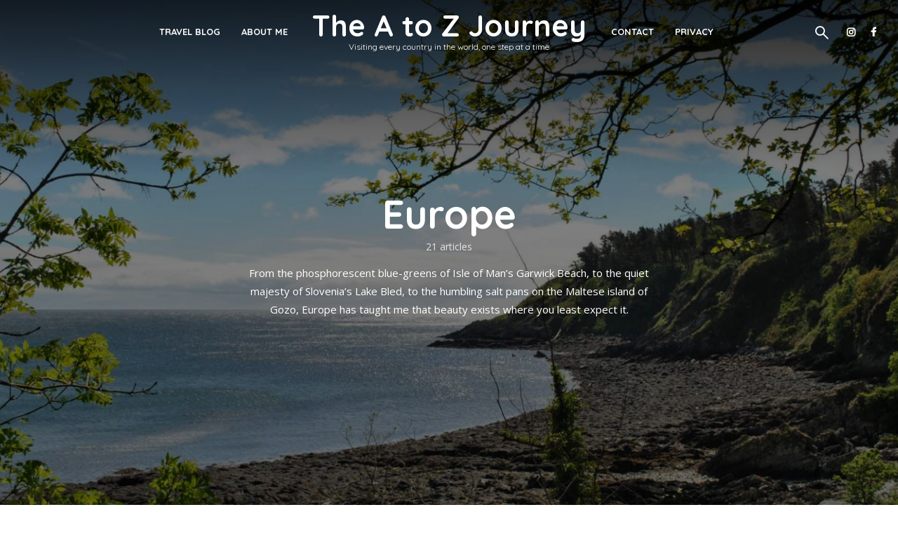

--- FILE ---
content_type: text/html; charset=UTF-8
request_url: https://www.theatozjourney.com/category/europe/
body_size: 12942
content:
<!DOCTYPE html><html
lang="en-US" class="no-js no-svg"><head><meta
charset="UTF-8"><meta
name="viewport" content="width=device-width, initial-scale=1"><link rel="profile" href="https://gmpg.org/xfn/11"><meta
name='robots' content='noindex, follow' /><title>Europe Archives - The A to Z Journey</title><meta
property="og:locale" content="en_US" /><meta
property="og:type" content="article" /><meta
property="og:title" content="Europe Archives - The A to Z Journey" /><meta
property="og:description" content="From the phosphorescent blue-greens of Isle of Man&#8217;s Garwick Beach, to the quiet majesty of Slovenia&#8217;s Lake Bled, to the humbling salt pans on the Maltese island of Gozo, Europe has taught me that beauty exists where you least expect it." /><meta
property="og:url" content="https://www.theatozjourney.com/category/europe/" /><meta
property="og:site_name" content="The A to Z Journey" /><meta
name="twitter:card" content="summary_large_image" /><script type="application/ld+json" class="yoast-schema-graph">{"@context":"https://schema.org","@graph":[{"@type":"CollectionPage","@id":"https://www.theatozjourney.com/category/europe/","url":"https://www.theatozjourney.com/category/europe/","name":"Europe Archives - The A to Z Journey","isPartOf":{"@id":"https://www.theatozjourney.com/#website"},"primaryImageOfPage":{"@id":"https://www.theatozjourney.com/category/europe/#primaryimage"},"image":{"@id":"https://www.theatozjourney.com/category/europe/#primaryimage"},"thumbnailUrl":"https://www.theatozjourney.com/wp-content/uploads/2022/05/Lithuania-19.jpg","breadcrumb":{"@id":"https://www.theatozjourney.com/category/europe/#breadcrumb"},"inLanguage":"en-US"},{"@type":"ImageObject","inLanguage":"en-US","@id":"https://www.theatozjourney.com/category/europe/#primaryimage","url":"https://www.theatozjourney.com/wp-content/uploads/2022/05/Lithuania-19.jpg","contentUrl":"https://www.theatozjourney.com/wp-content/uploads/2022/05/Lithuania-19.jpg","width":2500,"height":1674},{"@type":"BreadcrumbList","@id":"https://www.theatozjourney.com/category/europe/#breadcrumb","itemListElement":[{"@type":"ListItem","position":1,"name":"Home","item":"https://www.theatozjourney.com/"},{"@type":"ListItem","position":2,"name":"Europe"}]},{"@type":"WebSite","@id":"https://www.theatozjourney.com/#website","url":"https://www.theatozjourney.com/","name":"The A to Z Journey","description":"Visiting every country in the world, one step at a time","potentialAction":[{"@type":"SearchAction","target":{"@type":"EntryPoint","urlTemplate":"https://www.theatozjourney.com/?s={search_term_string}"},"query-input":"required name=search_term_string"}],"inLanguage":"en-US"}]}</script><link
rel='dns-prefetch' href='//maps.google.com' /><link
rel='dns-prefetch' href='//stats.wp.com' /><link
rel='dns-prefetch' href='//fonts.googleapis.com' /><link
rel='dns-prefetch' href='//c0.wp.com' /><link
rel="alternate" type="application/rss+xml" title="The A to Z Journey &raquo; Feed" href="https://www.theatozjourney.com/feed/" /><link
rel="alternate" type="application/rss+xml" title="The A to Z Journey &raquo; Comments Feed" href="https://www.theatozjourney.com/comments/feed/" /><link
rel="alternate" type="application/rss+xml" title="The A to Z Journey &raquo; Europe Category Feed" href="https://www.theatozjourney.com/category/europe/feed/" /><script type="text/javascript">/*<![CDATA[*/window._wpemojiSettings={"baseUrl":"https:\/\/s.w.org\/images\/core\/emoji\/14.0.0\/72x72\/","ext":".png","svgUrl":"https:\/\/s.w.org\/images\/core\/emoji\/14.0.0\/svg\/","svgExt":".svg","source":{"concatemoji":"https:\/\/www.theatozjourney.com\/wp-includes\/js\/wp-emoji-release.min.js?ver=4df66d0c9468da2f70d0db985b058927"}};!function(e,a,t){var n,r,o,i=a.createElement("canvas"),p=i.getContext&&i.getContext("2d");function s(e,t){p.clearRect(0,0,i.width,i.height),p.fillText(e,0,0);e=i.toDataURL();return p.clearRect(0,0,i.width,i.height),p.fillText(t,0,0),e===i.toDataURL()}function c(e){var t=a.createElement("script");t.src=e,t.defer=t.type="text/javascript",a.getElementsByTagName("head")[0].appendChild(t)}for(o=Array("flag","emoji"),t.supports={everything:!0,everythingExceptFlag:!0},r=0;r<o.length;r++)t.supports[o[r]]=function(e){if(p&&p.fillText)switch(p.textBaseline="top",p.font="600 32px Arial",e){case"flag":return s("\ud83c\udff3\ufe0f\u200d\u26a7\ufe0f","\ud83c\udff3\ufe0f\u200b\u26a7\ufe0f")?!1:!s("\ud83c\uddfa\ud83c\uddf3","\ud83c\uddfa\u200b\ud83c\uddf3")&&!s("\ud83c\udff4\udb40\udc67\udb40\udc62\udb40\udc65\udb40\udc6e\udb40\udc67\udb40\udc7f","\ud83c\udff4\u200b\udb40\udc67\u200b\udb40\udc62\u200b\udb40\udc65\u200b\udb40\udc6e\u200b\udb40\udc67\u200b\udb40\udc7f");case"emoji":return!s("\ud83e\udef1\ud83c\udffb\u200d\ud83e\udef2\ud83c\udfff","\ud83e\udef1\ud83c\udffb\u200b\ud83e\udef2\ud83c\udfff")}return!1}(o[r]),t.supports.everything=t.supports.everything&&t.supports[o[r]],"flag"!==o[r]&&(t.supports.everythingExceptFlag=t.supports.everythingExceptFlag&&t.supports[o[r]]);t.supports.everythingExceptFlag=t.supports.everythingExceptFlag&&!t.supports.flag,t.DOMReady=!1,t.readyCallback=function(){t.DOMReady=!0},t.supports.everything||(n=function(){t.readyCallback()},a.addEventListener?(a.addEventListener("DOMContentLoaded",n,!1),e.addEventListener("load",n,!1)):(e.attachEvent("onload",n),a.attachEvent("onreadystatechange",function(){"complete"===a.readyState&&t.readyCallback()})),(e=t.source||{}).concatemoji?c(e.concatemoji):e.wpemoji&&e.twemoji&&(c(e.twemoji),c(e.wpemoji)))}(window,document,window._wpemojiSettings);/*]]>*/</script><style type="text/css">img.wp-smiley,img.emoji{display:inline !important;border:none !important;box-shadow:none !important;height:1em !important;width:1em !important;margin:0
0.07em !important;vertical-align:-0.1em !important;background:none !important;padding:0
!important}</style><link
rel='stylesheet' id='wp-block-library-css' href='https://c0.wp.com/c/6.2.8/wp-includes/css/dist/block-library/style.min.css' type='text/css' media='all' /><style id='wp-block-library-inline-css' type='text/css'>.has-text-align-justify{text-align:justify}</style><link
rel='stylesheet' id='jetpack-videopress-video-block-view-css' href="https://www.theatozjourney.com/wp-content/plugins/jetpack/jetpack_vendor/automattic/jetpack-videopress/build/block-editor/blocks/video/view.css?minify=false&#038;ver=34ae973733627b74a14e&amp;233292&amp;233292" type='text/css' media='all' /><link
rel='stylesheet' id='mediaelement-css' href='https://c0.wp.com/c/6.2.8/wp-includes/js/mediaelement/mediaelementplayer-legacy.min.css' type='text/css' media='all' /><link
rel='stylesheet' id='wp-mediaelement-css' href='https://c0.wp.com/c/6.2.8/wp-includes/js/mediaelement/wp-mediaelement.min.css' type='text/css' media='all' /><link
rel='stylesheet' id='classic-theme-styles-css' href='https://c0.wp.com/c/6.2.8/wp-includes/css/classic-themes.min.css' type='text/css' media='all' /><style id='global-styles-inline-css' type='text/css'>/*<![CDATA[*/body{--wp--preset--color--black:#000;--wp--preset--color--cyan-bluish-gray:#abb8c3;--wp--preset--color--white:#fff;--wp--preset--color--pale-pink:#f78da7;--wp--preset--color--vivid-red:#cf2e2e;--wp--preset--color--luminous-vivid-orange:#ff6900;--wp--preset--color--luminous-vivid-amber:#fcb900;--wp--preset--color--light-green-cyan:#7bdcb5;--wp--preset--color--vivid-green-cyan:#00d084;--wp--preset--color--pale-cyan-blue:#8ed1fc;--wp--preset--color--vivid-cyan-blue:#0693e3;--wp--preset--color--vivid-purple:#9b51e0;--wp--preset--color--trawell-acc:#cc2e2e;--wp--preset--color--trawell-txt:#333;--wp--preset--color--trawell-meta:#7f7f7f;--wp--preset--color--trawell-bg:#fff;--wp--preset--color--trawell-cat-2:#cc2e2e;--wp--preset--color--trawell-cat-3:#e59e34;--wp--preset--color--trawell-cat-10:#70cc3f;--wp--preset--color--trawell-cat-21:#8224e3;--wp--preset--gradient--vivid-cyan-blue-to-vivid-purple:linear-gradient(135deg,rgba(6,147,227,1) 0%,rgb(155,81,224) 100%);--wp--preset--gradient--light-green-cyan-to-vivid-green-cyan:linear-gradient(135deg,rgb(122,220,180) 0%,rgb(0,208,130) 100%);--wp--preset--gradient--luminous-vivid-amber-to-luminous-vivid-orange:linear-gradient(135deg,rgba(252,185,0,1) 0%,rgba(255,105,0,1) 100%);--wp--preset--gradient--luminous-vivid-orange-to-vivid-red:linear-gradient(135deg,rgba(255,105,0,1) 0%,rgb(207,46,46) 100%);--wp--preset--gradient--very-light-gray-to-cyan-bluish-gray:linear-gradient(135deg,rgb(238,238,238) 0%,rgb(169,184,195) 100%);--wp--preset--gradient--cool-to-warm-spectrum:linear-gradient(135deg,rgb(74,234,220) 0%,rgb(151,120,209) 20%,rgb(207,42,186) 40%,rgb(238,44,130) 60%,rgb(251,105,98) 80%,rgb(254,248,76) 100%);--wp--preset--gradient--blush-light-purple:linear-gradient(135deg,rgb(255,206,236) 0%,rgb(152,150,240) 100%);--wp--preset--gradient--blush-bordeaux:linear-gradient(135deg,rgb(254,205,165) 0%,rgb(254,45,45) 50%,rgb(107,0,62) 100%);--wp--preset--gradient--luminous-dusk:linear-gradient(135deg,rgb(255,203,112) 0%,rgb(199,81,192) 50%,rgb(65,88,208) 100%);--wp--preset--gradient--pale-ocean:linear-gradient(135deg,rgb(255,245,203) 0%,rgb(182,227,212) 50%,rgb(51,167,181) 100%);--wp--preset--gradient--electric-grass:linear-gradient(135deg,rgb(202,248,128) 0%,rgb(113,206,126) 100%);--wp--preset--gradient--midnight:linear-gradient(135deg,rgb(2,3,129) 0%,rgb(40,116,252) 100%);--wp--preset--duotone--dark-grayscale:url('#wp-duotone-dark-grayscale');--wp--preset--duotone--grayscale:url('#wp-duotone-grayscale');--wp--preset--duotone--purple-yellow:url('#wp-duotone-purple-yellow');--wp--preset--duotone--blue-red:url('#wp-duotone-blue-red');--wp--preset--duotone--midnight:url('#wp-duotone-midnight');--wp--preset--duotone--magenta-yellow:url('#wp-duotone-magenta-yellow');--wp--preset--duotone--purple-green:url('#wp-duotone-purple-green');--wp--preset--duotone--blue-orange:url('#wp-duotone-blue-orange');--wp--preset--font-size--small:12px;--wp--preset--font-size--medium:20px;--wp--preset--font-size--large:22.5px;--wp--preset--font-size--x-large:42px;--wp--preset--font-size--normal:15px;--wp--preset--font-size--huge:30px;--wp--preset--spacing--20:0.44rem;--wp--preset--spacing--30:0.67rem;--wp--preset--spacing--40:1rem;--wp--preset--spacing--50:1.5rem;--wp--preset--spacing--60:2.25rem;--wp--preset--spacing--70:3.38rem;--wp--preset--spacing--80:5.06rem;--wp--preset--shadow--natural:6px 6px 9px rgba(0, 0, 0, 0.2);--wp--preset--shadow--deep:12px 12px 50px rgba(0, 0, 0, 0.4);--wp--preset--shadow--sharp:6px 6px 0px rgba(0, 0, 0, 0.2);--wp--preset--shadow--outlined:6px 6px 0px -3px rgba(255, 255, 255, 1), 6px 6px rgba(0, 0, 0, 1);--wp--preset--shadow--crisp:6px 6px 0px rgba(0,0,0,1)}:where(.is-layout-flex){gap:0.5em}body .is-layout-flow>.alignleft{float:left;margin-inline-start:0;margin-inline-end:2em}body .is-layout-flow>.alignright{float:right;margin-inline-start:2em;margin-inline-end:0}body .is-layout-flow>.aligncenter{margin-left:auto !important;margin-right:auto !important}body .is-layout-constrained>.alignleft{float:left;margin-inline-start:0;margin-inline-end:2em}body .is-layout-constrained>.alignright{float:right;margin-inline-start:2em;margin-inline-end:0}body .is-layout-constrained>.aligncenter{margin-left:auto !important;margin-right:auto !important}body .is-layout-constrained>:where(:not(.alignleft):not(.alignright):not(.alignfull)){max-width:var(--wp--style--global--content-size);margin-left:auto !important;margin-right:auto !important}body .is-layout-constrained>.alignwide{max-width:var(--wp--style--global--wide-size)}body .is-layout-flex{display:flex}body .is-layout-flex{flex-wrap:wrap;align-items:center}body .is-layout-flex>*{margin:0}:where(.wp-block-columns.is-layout-flex){gap:2em}.has-black-color{color:var(--wp--preset--color--black) !important}.has-cyan-bluish-gray-color{color:var(--wp--preset--color--cyan-bluish-gray) !important}.has-white-color{color:var(--wp--preset--color--white) !important}.has-pale-pink-color{color:var(--wp--preset--color--pale-pink) !important}.has-vivid-red-color{color:var(--wp--preset--color--vivid-red) !important}.has-luminous-vivid-orange-color{color:var(--wp--preset--color--luminous-vivid-orange) !important}.has-luminous-vivid-amber-color{color:var(--wp--preset--color--luminous-vivid-amber) !important}.has-light-green-cyan-color{color:var(--wp--preset--color--light-green-cyan) !important}.has-vivid-green-cyan-color{color:var(--wp--preset--color--vivid-green-cyan) !important}.has-pale-cyan-blue-color{color:var(--wp--preset--color--pale-cyan-blue) !important}.has-vivid-cyan-blue-color{color:var(--wp--preset--color--vivid-cyan-blue) !important}.has-vivid-purple-color{color:var(--wp--preset--color--vivid-purple) !important}.has-black-background-color{background-color:var(--wp--preset--color--black) !important}.has-cyan-bluish-gray-background-color{background-color:var(--wp--preset--color--cyan-bluish-gray) !important}.has-white-background-color{background-color:var(--wp--preset--color--white) !important}.has-pale-pink-background-color{background-color:var(--wp--preset--color--pale-pink) !important}.has-vivid-red-background-color{background-color:var(--wp--preset--color--vivid-red) !important}.has-luminous-vivid-orange-background-color{background-color:var(--wp--preset--color--luminous-vivid-orange) !important}.has-luminous-vivid-amber-background-color{background-color:var(--wp--preset--color--luminous-vivid-amber) !important}.has-light-green-cyan-background-color{background-color:var(--wp--preset--color--light-green-cyan) !important}.has-vivid-green-cyan-background-color{background-color:var(--wp--preset--color--vivid-green-cyan) !important}.has-pale-cyan-blue-background-color{background-color:var(--wp--preset--color--pale-cyan-blue) !important}.has-vivid-cyan-blue-background-color{background-color:var(--wp--preset--color--vivid-cyan-blue) !important}.has-vivid-purple-background-color{background-color:var(--wp--preset--color--vivid-purple) !important}.has-black-border-color{border-color:var(--wp--preset--color--black) !important}.has-cyan-bluish-gray-border-color{border-color:var(--wp--preset--color--cyan-bluish-gray) !important}.has-white-border-color{border-color:var(--wp--preset--color--white) !important}.has-pale-pink-border-color{border-color:var(--wp--preset--color--pale-pink) !important}.has-vivid-red-border-color{border-color:var(--wp--preset--color--vivid-red) !important}.has-luminous-vivid-orange-border-color{border-color:var(--wp--preset--color--luminous-vivid-orange) !important}.has-luminous-vivid-amber-border-color{border-color:var(--wp--preset--color--luminous-vivid-amber) !important}.has-light-green-cyan-border-color{border-color:var(--wp--preset--color--light-green-cyan) !important}.has-vivid-green-cyan-border-color{border-color:var(--wp--preset--color--vivid-green-cyan) !important}.has-pale-cyan-blue-border-color{border-color:var(--wp--preset--color--pale-cyan-blue) !important}.has-vivid-cyan-blue-border-color{border-color:var(--wp--preset--color--vivid-cyan-blue) !important}.has-vivid-purple-border-color{border-color:var(--wp--preset--color--vivid-purple) !important}.has-vivid-cyan-blue-to-vivid-purple-gradient-background{background:var(--wp--preset--gradient--vivid-cyan-blue-to-vivid-purple) !important}.has-light-green-cyan-to-vivid-green-cyan-gradient-background{background:var(--wp--preset--gradient--light-green-cyan-to-vivid-green-cyan) !important}.has-luminous-vivid-amber-to-luminous-vivid-orange-gradient-background{background:var(--wp--preset--gradient--luminous-vivid-amber-to-luminous-vivid-orange) !important}.has-luminous-vivid-orange-to-vivid-red-gradient-background{background:var(--wp--preset--gradient--luminous-vivid-orange-to-vivid-red) !important}.has-very-light-gray-to-cyan-bluish-gray-gradient-background{background:var(--wp--preset--gradient--very-light-gray-to-cyan-bluish-gray) !important}.has-cool-to-warm-spectrum-gradient-background{background:var(--wp--preset--gradient--cool-to-warm-spectrum) !important}.has-blush-light-purple-gradient-background{background:var(--wp--preset--gradient--blush-light-purple) !important}.has-blush-bordeaux-gradient-background{background:var(--wp--preset--gradient--blush-bordeaux) !important}.has-luminous-dusk-gradient-background{background:var(--wp--preset--gradient--luminous-dusk) !important}.has-pale-ocean-gradient-background{background:var(--wp--preset--gradient--pale-ocean) !important}.has-electric-grass-gradient-background{background:var(--wp--preset--gradient--electric-grass) !important}.has-midnight-gradient-background{background:var(--wp--preset--gradient--midnight) !important}.has-small-font-size{font-size:var(--wp--preset--font-size--small) !important}.has-medium-font-size{font-size:var(--wp--preset--font-size--medium) !important}.has-large-font-size{font-size:var(--wp--preset--font-size--large) !important}.has-x-large-font-size{font-size:var(--wp--preset--font-size--x-large) !important}.wp-block-navigation a:where(:not(.wp-element-button)){color:inherit}:where(.wp-block-columns.is-layout-flex){gap:2em}.wp-block-pullquote{font-size:1.5em;line-height:1.6}/*]]>*/</style><link
rel='stylesheet' id='contact-form-7-css' href="https://www.theatozjourney.com/wp-content/plugins/contact-form-7/includes/css/styles.css?ver=5.7.7&amp;233292&amp;233292" type='text/css' media='all' /><link
rel='stylesheet' id='mks_shortcodes_fntawsm_css-css' href="https://www.theatozjourney.com/wp-content/plugins/meks-flexible-shortcodes/css/font-awesome/css/font-awesome.min.css?ver=1.3.5&amp;233292&amp;233292" type='text/css' media='screen' /><link
rel='stylesheet' id='mks_shortcodes_simple_line_icons-css' href="https://www.theatozjourney.com/wp-content/plugins/meks-flexible-shortcodes/css/simple-line/simple-line-icons.css?ver=1.3.5&amp;233292&amp;233292" type='text/css' media='screen' /><link
rel='stylesheet' id='mks_shortcodes_css-css' href="https://www.theatozjourney.com/wp-content/plugins/meks-flexible-shortcodes/css/style.css?ver=1.3.5&amp;233292&amp;233292" type='text/css' media='screen' /><link
rel='stylesheet' id='redux-extendify-styles-css' href="https://www.theatozjourney.com/wp-content/plugins/redux-framework/redux-core/assets/css/extendify-utilities.css?ver=4.4.4&amp;233292&amp;233292" type='text/css' media='all' /><link
rel='stylesheet' id='mks-map-css-css' href="https://www.theatozjourney.com/wp-content/plugins/meks-easy-maps/public/css/map.css?ver=2.1.2&amp;233292&amp;233292" type='text/css' media='all' /><link
rel='stylesheet' id='trawell-fonts-css' href='https://fonts.googleapis.com/css?family=Open+Sans%3A400%7CQuicksand%3A400%2C700&#038;subset=latin&#038;ver=1.8.1' type='text/css' media='all' /><link
rel='stylesheet' id='trawell-main-css' href="https://www.theatozjourney.com/wp-content/themes/trawell/assets/css/min.css?ver=1.8.1&amp;233292&amp;233292" type='text/css' media='all' /><style id='trawell-main-inline-css' type='text/css'>/*<![CDATA[*/.row{margin-right:-7px;margin-left:-7px}.col-1, .col-2, .col-3, .col-4, .col-5, .col-6, .col-7, .col-8, .col-9, .col-10, .col-11, .col-12, .col,.col-auto, .col-sm-1, .col-sm-2, .col-sm-3, .col-sm-4, .col-sm-5, .col-sm-6, .col-sm-7, .col-sm-8, .col-sm-9, .col-sm-10, .col-sm-11, .col-sm-12, .col-sm,.col-sm-auto, .col-md-1, .col-md-2, .col-md-3, .col-md-4, .col-md-5, .col-md-6, .col-md-7, .col-md-8, .col-md-9, .col-md-10, .col-md-11, .col-md-12, .col-md,.col-md-auto, .col-lg-1, .col-lg-2, .col-lg-3, .col-lg-4, .col-lg-5, .col-lg-6, .col-lg-7, .col-lg-8, .col-lg-9, .col-lg-10, .col-lg-11, .col-lg-12, .col-lg,.col-lg-auto, .col-xl-1, .col-xl-2, .col-xl-3, .col-xl-4, .col-xl-5, .col-xl-6, .col-xl-7, .col-xl-8, .col-xl-9, .col-xl-10, .col-xl-11, .col-xl-12, .col-xl,.col-xl-auto,.trawell-pre-footer
.menu{padding-right:7px;padding-left:7px}@media (min-width: 440px){.container,.trawell-has-sidebar .trawell-main,.trawell-sidebar-none .trawell-main{max-width:470px;padding-right:20px;padding-left:20px}.row{margin-right:-10px;margin-left:-10px}.col-1, .col-2, .col-3, .col-4, .col-5, .col-6, .col-7, .col-8, .col-9, .col-10, .col-11, .col-12, .col,.col-auto, .col-sm-1, .col-sm-2, .col-sm-3, .col-sm-4, .col-sm-5, .col-sm-6, .col-sm-7, .col-sm-8, .col-sm-9, .col-sm-10, .col-sm-11, .col-sm-12, .col-sm,.col-sm-auto, .col-md-1, .col-md-2, .col-md-3, .col-md-4, .col-md-5, .col-md-6, .col-md-7, .col-md-8, .col-md-9, .col-md-10, .col-md-11, .col-md-12, .col-md,.col-md-auto, .col-lg-1, .col-lg-2, .col-lg-3, .col-lg-4, .col-lg-5, .col-lg-6, .col-lg-7, .col-lg-8, .col-lg-9, .col-lg-10, .col-lg-11, .col-lg-12, .col-lg,.col-lg-auto, .col-xl-1, .col-xl-2, .col-xl-3, .col-xl-4, .col-xl-5, .col-xl-6, .col-xl-7, .col-xl-8, .col-xl-9, .col-xl-10, .col-xl-11, .col-xl-12, .col-xl,.col-xl-auto,.trawell-pre-footer
.menu{padding-right:10px;padding-left:10px}}@media (min-width: 730px){.container,.trawell-has-sidebar .trawell-main,.trawell-sidebar-none .trawell-main{max-width:860px;padding-right:30px;padding-left:30px}.trawell-pre-footer
.menu{padding-right:30px;padding-left:30px}.row{margin-right:-15px;margin-left:-15px}.col-1, .col-2, .col-3, .col-4, .col-5, .col-6, .col-7, .col-8, .col-9, .col-10, .col-11, .col-12, .col,.col-auto, .col-sm-1, .col-sm-2, .col-sm-3, .col-sm-4, .col-sm-5, .col-sm-6, .col-sm-7, .col-sm-8, .col-sm-9, .col-sm-10, .col-sm-11, .col-sm-12, .col-sm,.col-sm-auto, .col-md-1, .col-md-2, .col-md-3, .col-md-4, .col-md-5, .col-md-6, .col-md-7, .col-md-8, .col-md-9, .col-md-10, .col-md-11, .col-md-12, .col-md,.col-md-auto, .col-lg-1, .col-lg-2, .col-lg-3, .col-lg-4, .col-lg-5, .col-lg-6, .col-lg-7, .col-lg-8, .col-lg-9, .col-lg-10, .col-lg-11, .col-lg-12, .col-lg,.col-lg-auto, .col-xl-1, .col-xl-2, .col-xl-3, .col-xl-4, .col-xl-5, .col-xl-6, .col-xl-7, .col-xl-8, .col-xl-9, .col-xl-10, .col-xl-11, .col-xl-12, .col-xl,.col-xl-auto,.trawell-pre-footer
.menu{padding-right:15px;padding-left:15px}}@media (min-width: 1024px){.container,.trawell-has-sidebar .trawell-main,.trawell-sidebar-none .trawell-main{max-width:100%}}@media (min-width: 1100px){.container,.trawell-pre-footer .menu,.trawell-has-sidebar .trawell-main,.trawell-sidebar-none .trawell-main,.page-template-template-blank .trawell-main{max-width:1260px}.trawell-pre-footer
.menu{padding-right:30px;padding-left:30px}}.trawell-section.trawell-layout-c2 .trawell-item,.trawell-section.trawell-layout-c3 .trawell-item,.trawell-section.trawell-layout-c4 .trawell-item,.trawell-section.trawell-layout-d2 .trawell-item,.trawell-section.trawell-layout-d3 .trawell-item,.trawell-section.trawell-layout-d4 .trawell-item,.trawell-section.trawell-layout-b3 .trawell-item,.trawell-related.trawell-layout-b1 .trawell-item{margin-bottom:30px}.entry-content p a:not(.trawell-button),.entry-content li a,.comment-content a,.widget_text p
a{color:rgba(204,46,46,0.7);-webkit-box-shadow:0 1px 0px rgba(204,46,46,0.7);box-shadow:0 1px 0 rgba(204,46,46,0.7);-webkit-transition:all .15s ease-in-out;-moz-transition:all .15s ease-in-out;-ms-transition:all .15s ease-in-out;-o-transition:all .15s ease-in-out;transition:all .15s ease-in-out}.entry-content p a:not(.mks_ico):not(.mks_button):not(.trawell-button):hover,.entry-content li a:hover,.comment-content a:hover,.widget_text p a:hover{background:rgba(204,46,46,0.1);box-shadow:0 1px 0 rgba(204,46,46,0.7)}.trawell-top-bar
.container{height:40px}.trawell-top-bar,.trawell-top-bar .sub-menu{background:#f9f9f9;color:#4A4A4A}.trawell-top-bar
a{color:#4A4A4A}.trawell-top-bar a:hover{color:#098DA3}.trawell-header,.trawell-header .sub-menu{background:#fff}.trawell-header,.trawell-header a,.trawell-action-close span,.trawell-top-bar{font-family:'Quicksand';font-weight:700}.trawell-header,.trawell-header a,.trawell-action-close span,.trawell-header input[type=text]{color:#333}.trawell-header input[type=text]{border-color:rgba(51,51,51,0.5)}.menu-main{font-size:1.3rem}.menu-main .current-menu-item > a,.menu-main .current-menu-ancestor > a,.trawell-header li:hover > a,.trawell-header-indent #trawell-header ul > li:hover > a,.trawell-header-indent #trawell-header .trawell-actions .trawell-soc-menu > li:hover > a,.active .o-exit-1,.trawell-actions > li:hover > a,.trawell-actions > li:hover > span,.trawell-header-indent #trawell-header .trawell-actions>li>span:hover,.trawell-header a:hover{color:#08b7ce}.trawell-header
.container{height:90px}.trawell-header-indent .trawell-cover{margin-top:-90px}.trawell-actions
button{background:#08b7ce}.trawell-actions button:hover{background:hsla( 186.97, 92.52%, 35.67%, 1)}.trawell-item-color-overlay .entry-image:after,.trawell-overlay{background:rgba(0,0,0,0.5)}.trawell-cover,.trawell-cover-item{height:400px}@media (min-width: 730px){.trawell-cover,.trawell-cover-item{height:500px}}@media (min-width: 1024px){.trawell-cover,.trawell-cover-item{height:640px}.trawell-header-indent .trawell-cover,.trawell-header-indent .trawell-cover-item{height:730px}}body,.type--body-font,.widget_categories .count,.tagcloud a,.trawell-button,input[type="submit"],.trawell-pagination a,.mks_read_more a,button,.trawell-button-hollow,.comment-reply-link,.page-numbers.current,.entry-content .trawell-paginated > span,.widget .mks_autor_link_wrap a,.entry-category,.wp-block-button__link,body div.wpforms-container-full .wpforms-form input[type=submit], body div.wpforms-container-full .wpforms-form button[type=submit], body div.wpforms-container-full .wpforms-form .wpforms-page-button{font-family:'Open Sans';font-weight:400}body{color:#333;font-size:1.5rem}h1, h2, h3, h4, h5, h6,.h1, .h2, .h3, .h4, .h5, .h6,.entry-meta-author,.comment-author.vcard,.widget li a,.prev-next-nav a,blockquote, blockquote p,.trawell-header .site-title a,.wp-block-cover .wp-block-cover-image-text, .wp-block-cover .wp-block-cover-text, .wp-block-cover h2,.wp-block-cover-image .wp-block-cover-image-text, .wp-block-cover-image .wp-block-cover-text, .wp-block-cover-image
h2{font-family:'Quicksand';font-weight:700}h1,h2,h3,h4,h5,h6,.h1,.h2,.h3,.h4,.h5,.h6,.entry-meta-author,.comment-author.vcard{color:#333}.entry-meta-author,.comment-author.vcard{color:#333}a,blockquote, blockquote
p{color:#cc2e2e}h1,.h1{font-size:4.2rem}h2,.h2{font-size:3.2rem}h3,.h3{font-size:2.6rem}h4, .h4,.mks_author_widget
h3{font-size:2.4rem}h5,.h5,.comment-author.vcard{font-size:2.0rem}h6,.h6{font-size:1.7rem}blockquote{font-size:1.7rem}.section-title{font-size:1.7rem}.trawell-item .entry-meta a,.trawell-item .entry-meta,.trawell-post-single .entry-meta,.comment-metadata a,.widget .post-date,.widget .recentcomments,.widget .rss-date,.comment-metadata,.comment-metadata a,.mks-map-entry-meta
a{color:rgba(127,127,127,1)}.trawell-item .entry-meta span:before,.trawell-post-single .entry-meta span:before{background:rgba(127,127,127,0.25)}.excerpt-small,.comment-content,.widget a,.widget{font-size:1.2rem;line-height:1.5}.widget-title{font-size:1.7rem}.widget a,.trawell-breadcrumbs a:hover,.color-text a+a:before{color:#333}.display-1,.trawell-cover .archive-title{font-size:5.6rem}.display-2,.display-2-text{color:#cc2e2e}.trawell-msg{background:#cc2e2e}.trawell-msg
a{color:hsla( 0, 63.2%, 73.53%, 1)}.trawell-msg a:hover{color:hsla( 0, 63.2%, 90.69%, 1)}.entry-meta a,.widget-mini a,.comment-respond .section-title+small a,.entry-title a,.fn a,.color-text
span{color:#333}.widget-mini a:hover,.entry-meta a:hover,.trawell-sidebar a:hover,.trawell-item .entry-title a:hover,.mks-map-entry-header .entry-title a:hover,.fn a:hover,blockquote,.trawell-main .entry-tags a,.tagcloud a,.comment-respond .section-title+small a:hover,.mks-map-entry-meta a:hover,.color-text
a{color:#cc2e2e}.color-text a:hover{color:hsla( 0, 63.2%, 41.67%, 1)}body,.section-title span,.comment-respond .section-title+small{background:#fff}.section-title:after,.widget-mini:after,.trawell-responsive-item:before{background:rgba(51,51,51,0.1)}blockquote:after,.double-bounce1,.double-bounce2{background:rgba(204,46,46,0.6)}.trawell-sidebar{background:#f5f5f5;-webkit-box-shadow:330px 0 0 #f5f5f5,680px 0 0 #f5f5f5,1030px 0 0 #f5f5f5,1380px 0 0 #f5f5f5,1730px 0 0 #f5f5f5,2080px 0 0 #f5f5f5,2430px 0 0 #f5f5f5,2780px 0 0 #f5f5f5,3130px 0 0 #f5f5f5;box-shadow:330px 0 0 #f5f5f5,680px 0 0 #f5f5f5,1030px 0 0 #f5f5f5,1380px 0 0 #f5f5f5,1730px 0 0 #f5f5f5,2080px 0 0 #f5f5f5,2430px 0 0 #f5f5f5,2780px 0 0 #f5f5f5,3130px 0 0 #f5f5f5}.trawell-sidebar-left .trawell-sidebar{-webkit-box-shadow:-330px 0 0 #f5f5f5,-680px 0 0 #f5f5f5,-1030px 0 0 #f5f5f5,-1380px 0 0 #f5f5f5,-1730px 0 0 #f5f5f5,-2080px 0 0 #f5f5f5,-2430px 0 0 #f5f5f5,-2780px 0 0 #f5f5f5,-3130px 0 0 #f5f5f5;box-shadow:-330px 0 0 #f5f5f5,-680px 0 0 #f5f5f5,-1030px 0 0 #f5f5f5,-1380px 0 0 #f5f5f5,-1730px 0 0 #f5f5f5,-2080px 0 0 #f5f5f5,-2430px 0 0 #f5f5f5,-2780px 0 0 #f5f5f5,-3130px 0 0 #f5f5f5}.trawell-sidebar{background:#f5f5f5}.trawell-sidebar
.widget{background:#fff}.trawell-sidebar .widget,.trawell-sidebar .widget
a{color:#333}.trawell-sidebar .widget .widget-title{color:#333}.trawell-sidebar .widget a:hover{color:#098DA3}.trawell-action-close span,.trawell-action-close
i{color:#333}.trawell-sidebar .widget_text p
a{-webkit-box-shadow:0 1px 0 rgba(255,255,255,0.7);box-shadow:0 1px 0 rgba(255,255,255,0.7)}.trawell-sidebar .widget_text p a:hover{background:rgba(118,208,226,0.1);box-shadow:0 1px 0 rgba(118,208,226,0.7)}.widget.trawell-highlight .trawell-button{background:#098DA3}.widget .trawell-button:hover{background:hsla( 188.57, 89.53%, 28.67%, 1)}.trawell-sidebar .widget.trawell-highlight{background:#098DA3}.widget.trawell-highlight,.widget.trawell-highlight a,.widget.trawell-highlight .widget-title{color:#fff}.widget.trawell-highlight a:hover{color:#76d0e2}.widget_text.trawell-highlight p
a{-webkit-box-shadow:0 1px 0 rgba(255,255,255,0.7);box-shadow:0 1px 0 rgba(255,255,255,0.7)}.widget_text.trawell-highlight p a:hover{background:rgba(118,208,226,0.1);box-shadow:0 1px 0 rgba(118,208,226,0.7)}.widget.trawell-highlight .trawell-button{background:hsla( 188.57, 89.53%, 28.67%, 1)}.widget.trawell-highlight .trawell-button:hover{background:hsla( 188.57, 89.53%, 26.98%, 1)}.widget.trawell-highlight input[type=text]{border:none}.widget.trawell-highlight.widget_tag_cloud
a{border-color:rgba(255,255,255,0.5)}.widget.trawell-highlight .post-date,.widget.trawell-highlight .recentcomments,.widget.trawell-highlight .rss-date,.widget.trawell-highlight .comment-metadata,.widget.trawell-highlight .comment-metadata a,.widget.trawell-highlight .trawell-item .entry-meta,.widget.trawell-highlight .trawell-item .entry-meta
a{color:rgba(255,255,255,0.7)}.widget.trawell-highlight .trawell-item .entry-meta a:hover{color:rgba(255,255,255,1)}.widget.trawell-highlight .trawell-item .entry-meta span+span:before{background:rgba(255,255,255,0.25)}input[type=number],input[type=text],input[type=email],input[type=url],input[type=tel],input[type=password],input[type=date],input[type=search],select,textarea{border-color:rgba(51,51,51,0.1);color:#333}select{background:#fff}::-webkit-input-placeholder{color:rgba(51,51,51,0.8)}::-moz-placeholder{color:rgba(51,51,51,0.8)}:-ms-input-placeholder{color:rgba(51,51,51,0.8)}:-moz-placeholder{color:rgba(51,51,51,0.8)}.trawell-header ::-webkit-input-placeholder{color:rgba(51,51,51,0.8)}.trawell-header ::-moz-placeholder{color:rgba(51,51,51,0.8)}.trawell-header :-ms-input-placeholder{color:rgba(51,51,51,0.8)}.trawell-header :-moz-placeholder{color:rgba(51,51,51,0.8)}.trawell-pre-footer{background:hsla( 0, 63.21%, 45.31%, 1);color:#fff}.trawell-pre-footer
.widget_meks_instagram{border-top:10px solid hsla( 0,63.21%,45.31%,1)}.trawell-footer{background:#ad2727;color:#fff}.trawell-footer .widget-title{color:#fff}.trawell-footer .widget a,.trawell-pre-footer
a{color:#fff}.trawell-footer .widget a:hover{color:#ff4949}.trawell-footer .trawell-button,.trawell-footer [type=submit],.trawell-footer
button{background:#ff4949;color:#ad2727}.trawell-footer .trawell-button:hover,.trawell-footer [type=submit]:hover,.trawell-footer button:hover{background:hsla( 0, 100%, 54.67%, 1);color:#ad2727}.trawell-footer .widget.widget_tag_cloud
a{border-color:rgba(255,255,255,0.3)}.trawell-footer .comment-metadata a,.trawell-footer .widget .post-date,.trawell-footer .widget .recentcomments,.trawell-footer .widget .rss-date,.trawell-footer .comment-metadata,.trawell-footer .comment-metadata
a{color:rgba(255,255,255,0.7)}.trawell-footer input[type=number],.trawell-footer input[type=text],.trawell-footer input[type=email],.trawell-footer input[type=url],.trawell-footer input[type=tel],.trawell-footer input[type=password],.trawell-footer input[type=date],.trawell-footer input[type=search],.trawell-footer select,.trawell-footer
textarea{border-color:rgba(255,255,255,0.1);color:#fff}.trawell-footer ::-webkit-input-placeholder{color:rgba(255,255,255,0.8)}.trawell-footer ::-moz-placeholder{color:rgba(255,255,255,0.8)}.trawell-footer :-ms-input-placeholder{color:rgba(255,255,255,0.8)}.trawell-footer :-moz-placeholder{color:rgba(255,255,255,0.8)}.entry-category
span{background:#333}.entry-category
span{color:#fff}.bypostauthor .fn:after{color:#333}body .trawell-share .meks_ess.outline a,trawell-share a,.entry-tags a,.trawell-entry .entry-content .entry-tags
a{border-color:rgba(51,51,51,0.1)}.comment-respond .section-title small a:before{background:rgba(51,51,51,0.3)}.cat-1,.entry-category a,.widget_categories .count,.trawell-category-placeholder,.trawell-cover-color,.trawell-item.cat-item:after{background-color:#cc2e2e}.entry-category a:hover{background:hsla( 0, 63.2%, 41.67%, 1)}.trawell-button:hover,input[type="submit"]:hover,.trawell-pagination a:hover,.mks_read_more a:hover,.trawell-sidebar .mks_read_more a:hover,body div.wpforms-container-full .wpforms-form input[type=submit]:hover, body div.wpforms-container-full .wpforms-form input[type=submit]:focus, body div.wpforms-container-full .wpforms-form input[type=submit]:active, body div.wpforms-container-full .wpforms-form button[type=submit]:hover, body div.wpforms-container-full .wpforms-form button[type=submit]:focus, body div.wpforms-container-full .wpforms-form button[type=submit]:active, body div.wpforms-container-full .wpforms-form .wpforms-page-button:hover, body div.wpforms-container-full .wpforms-form .wpforms-page-button:active, body div.wpforms-container-full .wpforms-form .wpforms-page-button:focus{background:hsla( 0, 63.2%, 41.67%, 1);color:#fff}.trawell-button-hollow:hover,.trawell-main .entry-tags a:hover,.tagcloud a:hover,.trawell-entry .entry-content .entry-tags a:hover,.reply a:hover,.entry-content .trawell-paginated a:not(.trawell-button):hover,.entry-content .trawell-paginated > span,.widget .mks_autor_link_wrap a:hover{background:transparent;border-color:#cc2e2e;color:#cc2e2e}.trawell-cover .trawell-button-hollow:hover{border-color:transparent;box-shadow:inset 0 0 0px 1px #FFF}.trawell-button,input[type="submit"],.trawell-pagination a,.mks_read_more a,.trawell-sidebar .mks_read_more a,button,body div.wpforms-container-full .wpforms-form input[type=submit], body div.wpforms-container-full .wpforms-form button[type=submit], body div.wpforms-container-full .wpforms-form .wpforms-page-button{background:#cc2e2e;color:#fff}.trawell-button-hollow,.comment-reply-link,.page-numbers.current,.entry-content .trawell-paginated > span,.widget .mks_autor_link_wrap a,.is-style-outline .wp-block-button__link{color:#cc2e2e}.trawell-button-hollow,.comment-reply-link,.page-numbers.current,.widget .mks_autor_link_wrap a,.is-style-outline .wp-block-button__link{border:1px
solid rgba(51,51,51,0.1);background:transparent}.trawell-cover .trawell-button{color:#FFF}.trawell-cover .trawell-button-hollow{background:transparent;box-shadow:inset 0 0 0px 1px rgba(255,255,255,0.5)}.wp-block-button__link{background:#cc2e2e}pre{background:rgba(51,51,51,0.05);color:#333}.no-left-padding{padding-left:0}.color-text a,.color-text a:hover{background:transparent}.mks_tab_nav_item.active{border-bottom:1px solid #fff}.mks_tabs.vertical
.mks_tab_nav_item.active{border-right:1px solid #fff}.wp-block-image
figcaption{color:#333}.wp-block-pullquote{border-top:2px solid #cc2e2e;border-bottom:2px solid #cc2e2e;color:#cc2e2e}.wp-block-pullquote.is-style-solid-color,.wp-block-pullquote.is-style-solid-color p,.wp-block-pullquote.is-style-solid-color
blockquote{background:#cc2e2e;color:#fff}.wp-block-separator:not(.is-style-dots){border-bottom:1px solid rgba(51,51,51,0.2)}.wp-block-tag-cloud
a{border-color:rgba(51,51,51,0.1)}.trawell-entry .entry-content .wp-block-tag-cloud a:hover,.wp-block-tag-cloud a:hover{background:transparent !important;border-color:#cc2e2e;color:#cc2e2e}.trawell-header .site-title
a{text-transform:none}.site-description{text-transform:none}.trawell-header
a{text-transform:uppercase}.trawell-top-bar{text-transform:none}.widget-title{text-transform:none}.section-title{text-transform:uppercase}.entry-title,.archive-title{text-transform:none}.has-small-font-size{font-size:1.2rem}.has-large-font-size{font-size:1.8rem}.has-huge-font-size{font-size:2.3rem}@media(min-width: 730px){.has-small-font-size{font-size:1.2rem}.has-normal-font-size{font-size:1.5rem}.has-large-font-size{font-size:2.3rem}.has-huge-font-size{font-size:3.0rem}}.has-trawell-acc-background-color{background-color:#cc2e2e}.has-trawell-acc-color{color:#cc2e2e}.has-trawell-txt-background-color{background-color:#333}.has-trawell-txt-color{color:#333}.has-trawell-meta-background-color{background-color:#7f7f7f}.has-trawell-meta-color{color:#7f7f7f}.has-trawell-bg-background-color{background-color:#fff}.has-trawell-bg-color{color:#fff}.has-trawell-cat-2-background-color{background-color:#cc2e2e}.has-trawell-cat-2-color{color:#cc2e2e}.has-trawell-cat-3-background-color{background-color:#e59e34}.has-trawell-cat-3-color{color:#e59e34}.has-trawell-cat-10-background-color{background-color:#70cc3f}.has-trawell-cat-10-color{color:#70cc3f}.has-trawell-cat-21-background-color{background-color:#8224e3}.has-trawell-cat-21-color{color:#8224e3}.entry-category a.cat-2{background-color:#cc2e2e}.entry-category a.cat-2:hover{background-color:hsla( 0,63.2%,41.67%,1)}.trawell-item.cat-item-2:after{background:#cc2e2e}body.category-2 .trawell-cover{border-bottom:8px solid #cc2e2e}.trawell-category-placeholder.cat-2{background:#cc2e2e}.widget_categories .cat-item-2
.count{background:#cc2e2e}.widget_categories .cat-item-2 a:hover{color:#cc2e2e}.color-text a.cat-2{background:transparent;color:#cc2e2e}.color-text a.cat-2:hover{background:transparent;color:hsla( 0, 63.2%, 41.67%, 1)}.mks-map-entry-category a.cat-2{background:transparent;color:#cc2e2e}.mks-map-entry-category a.cat-2:hover{background:transparent;color:hsla( 0, 63.2%, 41.67%, 1)}.entry-category a.cat-3{background-color:#e59e34}.entry-category a.cat-3:hover{background-color:hsla( 35.93,77.29%,46.83%,1)}.trawell-item.cat-item-3:after{background:#e59e34}body.category-3 .trawell-cover{border-bottom:8px solid #e59e34}.trawell-category-placeholder.cat-3{background:#e59e34}.widget_categories .cat-item-3
.count{background:#e59e34}.widget_categories .cat-item-3 a:hover{color:#e59e34}.color-text a.cat-3{background:transparent;color:#e59e34}.color-text a.cat-3:hover{background:transparent;color:hsla( 35.93, 77.29%, 46.83%, 1)}.mks-map-entry-category a.cat-3{background:transparent;color:#e59e34}.mks-map-entry-category a.cat-3:hover{background:transparent;color:hsla( 35.93, 77.29%, 46.83%, 1)}.entry-category a.cat-10{background-color:#70cc3f}.entry-category a.cat-10:hover{background-color:hsla( 99.15,58.02%,44.5%,1)}.trawell-item.cat-item-10:after{background:#70cc3f}body.category-10 .trawell-cover{border-bottom:8px solid #70cc3f}.trawell-category-placeholder.cat-10{background:#70cc3f}.widget_categories .cat-item-10
.count{background:#70cc3f}.widget_categories .cat-item-10 a:hover{color:#70cc3f}.color-text a.cat-10{background:transparent;color:#70cc3f}.color-text a.cat-10:hover{background:transparent;color:hsla( 99.15, 58.02%, 44.5%, 1)}.mks-map-entry-category a.cat-10{background:transparent;color:#70cc3f}.mks-map-entry-category a.cat-10:hover{background:transparent;color:hsla( 99.15, 58.02%, 44.5%, 1)}.entry-category a.cat-21{background-color:#8224e3}.entry-category a.cat-21:hover{background-color:hsla( 269.53,77.33%,43.83%,1)}.trawell-item.cat-item-21:after{background:#8224e3}body.category-21 .trawell-cover{border-bottom:8px solid #8224e3}.trawell-category-placeholder.cat-21{background:#8224e3}.widget_categories .cat-item-21
.count{background:#8224e3}.widget_categories .cat-item-21 a:hover{color:#8224e3}.color-text a.cat-21{background:transparent;color:#8224e3}.color-text a.cat-21:hover{background:transparent;color:hsla( 269.53, 77.33%, 43.83%, 1)}.mks-map-entry-category a.cat-21{background:transparent;color:#8224e3}.mks-map-entry-category a.cat-21:hover{background:transparent;color:hsla( 269.53, 77.33%, 43.83%, 1)}/*]]>*/</style><link
rel='stylesheet' id='meks-social-widget-css' href="https://www.theatozjourney.com/wp-content/plugins/meks-smart-social-widget/css/style.css?ver=1.6.1&amp;233292&amp;233292" type='text/css' media='all' /><link
rel='stylesheet' id='meks_ess-main-css' href="https://www.theatozjourney.com/wp-content/plugins/meks-easy-social-share/assets/css/main.css?ver=1.2.9&amp;233292&amp;233292" type='text/css' media='all' /><link
rel='stylesheet' id='jetpack_css-css' href='https://c0.wp.com/p/jetpack/12.4/css/jetpack.css' type='text/css' media='all' /><script type='text/javascript' src='https://c0.wp.com/c/6.2.8/wp-includes/js/jquery/jquery.min.js' id='jquery-core-js'></script><script type='text/javascript' src='https://c0.wp.com/c/6.2.8/wp-includes/js/jquery/jquery-migrate.min.js' id='jquery-migrate-js'></script><script type='text/javascript' src='https://maps.google.com/maps/api/js?key=AIzaSyCgOL8Pg7jfJ6fqDUg-ERrgB07HIH9l0bA&#038;ver=1' id='mks-map-google-map-api-3-js'></script><link
rel="https://api.w.org/" href="https://www.theatozjourney.com/wp-json/" /><link
rel="alternate" type="application/json" href="https://www.theatozjourney.com/wp-json/wp/v2/categories/10" /><link
rel="EditURI" type="application/rsd+xml" title="RSD" href="https://www.theatozjourney.com/xmlrpc.php?rsd" /><link
rel="wlwmanifest" type="application/wlwmanifest+xml" href="https://www.theatozjourney.com/wp-includes/wlwmanifest.xml?233292&amp;233292" /><meta
name="generator" content="Redux 4.4.4" /><style>img#wpstats{display:none}</style><style type="text/css" id="wp-custom-css">.trawell-has-sidebar .trawell-numbers-meta{font-size:1.2rem}.trawell-numbers-meta{display:inline-flex;flex-wrap:nowrap;margin-left:5px}.trawell-numbers,
.trawell-numbers
li{display:inline-flex;align-items:center;width:100%}</style></head><body
class="archive category category-europe category-10 wp-embed-responsive trawell-header-wide trawell-header-shadow trawell-header-indent trawell-animation-kenburns trawell-sidebar-none trawell-v_1_8_1"> <svg
xmlns="http://www.w3.org/2000/svg" viewBox="0 0 0 0" width="0" height="0" focusable="false" role="none" style="visibility: hidden; position: absolute; left: -9999px; overflow: hidden;" ><defs><filter
id="wp-duotone-dark-grayscale"><feColorMatrix
color-interpolation-filters="sRGB" type="matrix" values=" .299 .587 .114 0 0 .299 .587 .114 0 0 .299 .587 .114 0 0 .299 .587 .114 0 0 " /><feComponentTransfer
color-interpolation-filters="sRGB" ><feFuncR
type="table" tableValues="0 0.49803921568627" /><feFuncG
type="table" tableValues="0 0.49803921568627" /><feFuncB
type="table" tableValues="0 0.49803921568627" /><feFuncA
type="table" tableValues="1 1" /></feComponentTransfer><feComposite
in2="SourceGraphic" operator="in" /></filter></defs></svg><svg
xmlns="http://www.w3.org/2000/svg" viewBox="0 0 0 0" width="0" height="0" focusable="false" role="none" style="visibility: hidden; position: absolute; left: -9999px; overflow: hidden;" ><defs><filter
id="wp-duotone-grayscale"><feColorMatrix
color-interpolation-filters="sRGB" type="matrix" values=" .299 .587 .114 0 0 .299 .587 .114 0 0 .299 .587 .114 0 0 .299 .587 .114 0 0 " /><feComponentTransfer
color-interpolation-filters="sRGB" ><feFuncR
type="table" tableValues="0 1" /><feFuncG
type="table" tableValues="0 1" /><feFuncB
type="table" tableValues="0 1" /><feFuncA
type="table" tableValues="1 1" /></feComponentTransfer><feComposite
in2="SourceGraphic" operator="in" /></filter></defs></svg><svg
xmlns="http://www.w3.org/2000/svg" viewBox="0 0 0 0" width="0" height="0" focusable="false" role="none" style="visibility: hidden; position: absolute; left: -9999px; overflow: hidden;" ><defs><filter
id="wp-duotone-purple-yellow"><feColorMatrix
color-interpolation-filters="sRGB" type="matrix" values=" .299 .587 .114 0 0 .299 .587 .114 0 0 .299 .587 .114 0 0 .299 .587 .114 0 0 " /><feComponentTransfer
color-interpolation-filters="sRGB" ><feFuncR
type="table" tableValues="0.54901960784314 0.98823529411765" /><feFuncG
type="table" tableValues="0 1" /><feFuncB
type="table" tableValues="0.71764705882353 0.25490196078431" /><feFuncA
type="table" tableValues="1 1" /></feComponentTransfer><feComposite
in2="SourceGraphic" operator="in" /></filter></defs></svg><svg
xmlns="http://www.w3.org/2000/svg" viewBox="0 0 0 0" width="0" height="0" focusable="false" role="none" style="visibility: hidden; position: absolute; left: -9999px; overflow: hidden;" ><defs><filter
id="wp-duotone-blue-red"><feColorMatrix
color-interpolation-filters="sRGB" type="matrix" values=" .299 .587 .114 0 0 .299 .587 .114 0 0 .299 .587 .114 0 0 .299 .587 .114 0 0 " /><feComponentTransfer
color-interpolation-filters="sRGB" ><feFuncR
type="table" tableValues="0 1" /><feFuncG
type="table" tableValues="0 0.27843137254902" /><feFuncB
type="table" tableValues="0.5921568627451 0.27843137254902" /><feFuncA
type="table" tableValues="1 1" /></feComponentTransfer><feComposite
in2="SourceGraphic" operator="in" /></filter></defs></svg><svg
xmlns="http://www.w3.org/2000/svg" viewBox="0 0 0 0" width="0" height="0" focusable="false" role="none" style="visibility: hidden; position: absolute; left: -9999px; overflow: hidden;" ><defs><filter
id="wp-duotone-midnight"><feColorMatrix
color-interpolation-filters="sRGB" type="matrix" values=" .299 .587 .114 0 0 .299 .587 .114 0 0 .299 .587 .114 0 0 .299 .587 .114 0 0 " /><feComponentTransfer
color-interpolation-filters="sRGB" ><feFuncR
type="table" tableValues="0 0" /><feFuncG
type="table" tableValues="0 0.64705882352941" /><feFuncB
type="table" tableValues="0 1" /><feFuncA
type="table" tableValues="1 1" /></feComponentTransfer><feComposite
in2="SourceGraphic" operator="in" /></filter></defs></svg><svg
xmlns="http://www.w3.org/2000/svg" viewBox="0 0 0 0" width="0" height="0" focusable="false" role="none" style="visibility: hidden; position: absolute; left: -9999px; overflow: hidden;" ><defs><filter
id="wp-duotone-magenta-yellow"><feColorMatrix
color-interpolation-filters="sRGB" type="matrix" values=" .299 .587 .114 0 0 .299 .587 .114 0 0 .299 .587 .114 0 0 .299 .587 .114 0 0 " /><feComponentTransfer
color-interpolation-filters="sRGB" ><feFuncR
type="table" tableValues="0.78039215686275 1" /><feFuncG
type="table" tableValues="0 0.94901960784314" /><feFuncB
type="table" tableValues="0.35294117647059 0.47058823529412" /><feFuncA
type="table" tableValues="1 1" /></feComponentTransfer><feComposite
in2="SourceGraphic" operator="in" /></filter></defs></svg><svg
xmlns="http://www.w3.org/2000/svg" viewBox="0 0 0 0" width="0" height="0" focusable="false" role="none" style="visibility: hidden; position: absolute; left: -9999px; overflow: hidden;" ><defs><filter
id="wp-duotone-purple-green"><feColorMatrix
color-interpolation-filters="sRGB" type="matrix" values=" .299 .587 .114 0 0 .299 .587 .114 0 0 .299 .587 .114 0 0 .299 .587 .114 0 0 " /><feComponentTransfer
color-interpolation-filters="sRGB" ><feFuncR
type="table" tableValues="0.65098039215686 0.40392156862745" /><feFuncG
type="table" tableValues="0 1" /><feFuncB
type="table" tableValues="0.44705882352941 0.4" /><feFuncA
type="table" tableValues="1 1" /></feComponentTransfer><feComposite
in2="SourceGraphic" operator="in" /></filter></defs></svg><svg
xmlns="http://www.w3.org/2000/svg" viewBox="0 0 0 0" width="0" height="0" focusable="false" role="none" style="visibility: hidden; position: absolute; left: -9999px; overflow: hidden;" ><defs><filter
id="wp-duotone-blue-orange"><feColorMatrix
color-interpolation-filters="sRGB" type="matrix" values=" .299 .587 .114 0 0 .299 .587 .114 0 0 .299 .587 .114 0 0 .299 .587 .114 0 0 " /><feComponentTransfer
color-interpolation-filters="sRGB" ><feFuncR
type="table" tableValues="0.098039215686275 1" /><feFuncG
type="table" tableValues="0 0.66274509803922" /><feFuncB
type="table" tableValues="0.84705882352941 0.41960784313725" /><feFuncA
type="table" tableValues="1 1" /></feComponentTransfer><feComposite
in2="SourceGraphic" operator="in" /></filter></defs></svg> <header
id="trawell-header" class="trawell-header"><div
class="container d-flex justify-content-between align-items-center"><div
class="trawell-slot-c trawell-slot-from-center"><div
class="trawell-slot-f"> <nav
class="menu-top-left-container"><ul
id="menu-top-left" class="menu-main"><li
id="menu-item-2983" class="menu-item menu-item-type-post_type menu-item-object-page current_page_parent menu-item-2983"><a
href="https://www.theatozjourney.com/travel-blog/">Travel Blog</a></li><li
id="menu-item-2984" class="menu-item menu-item-type-post_type menu-item-object-page menu-item-2984"><a
href="https://www.theatozjourney.com/about-me/">About Me</a></li></ul></nav></div><div
class="trawell-site-branding"> <span
class="site-title h1 logo-img-none"><a
href="https://www.theatozjourney.com/" rel="home">The A to Z Journey</a></span><span
class="site-description">Visiting every country in the world, one step at a time</span></div><div
class="trawell-slot-f"> <nav
class="menu-top-right-container"><ul
id="menu-top-right" class="menu-main"><li
id="menu-item-2988" class="menu-item menu-item-type-post_type menu-item-object-page menu-item-2988"><a
rel="nofollow" href="https://www.theatozjourney.com/contact/">Contact</a></li><li
id="menu-item-2987" class="menu-item menu-item-type-post_type menu-item-object-page menu-item-privacy-policy menu-item-2987"><a
rel="nofollow privacy-policy" href="https://www.theatozjourney.com/privacy/">Privacy</a></li></ul></nav></div></div><div
class="trawell-slot-r"><ul
class="trawell-actions margin-padding-reset"><li
class="trawell-actions-button trawell-action-search"> <span> <i
class="o-search-1"></i> </span><ul
class="sub-menu"><li><form
class="trawell-search-form" action="https://www.theatozjourney.com/" method="get"><input
name="s" type="text" value="" placeholder="Type here to search..." /><button
type="submit" class="trawell-button trawell-button-large">Search</button></form></li></ul></li><ul
id="trawell-menu-social" class="trawell-soc-menu trawell-soc-menu-icons"><li
id="menu-item-3105" class="menu-item menu-item-type-custom menu-item-object-custom menu-item-3105"><a
href="https://www.instagram.com/atoz.journey/?hl=en"><span
class="trawell-social-name">Instagram</span></a></li><li
id="menu-item-3104" class="menu-item menu-item-type-custom menu-item-object-custom menu-item-3104"><a
href="https://www.facebook.com/theatozjourney/"><span
class="trawell-social-name">Facebook</span></a></li></ul><li
class="trawell-actions-button trawell-hamburger-action"> <span
class="trawell-hamburger"> <span>Menu</span> <i
class="o-menu-1"></i> </span></li></ul></div></div> </header><div
class="trawell-header trawell-header-sticky"><div
class="container d-flex justify-content-between align-items-center"><div
class="trawell-slot-c trawell-slot-from-center"><div
class="trawell-slot-f"> <nav
class="menu-top-left-container"><ul
id="menu-top-left-1" class="menu-main"><li
class="menu-item menu-item-type-post_type menu-item-object-page current_page_parent menu-item-2983"><a
href="https://www.theatozjourney.com/travel-blog/">Travel Blog</a></li><li
class="menu-item menu-item-type-post_type menu-item-object-page menu-item-2984"><a
href="https://www.theatozjourney.com/about-me/">About Me</a></li></ul></nav></div><div
class="trawell-site-branding"> <span
class="site-title h1 logo-img-none"><a
href="https://www.theatozjourney.com/" rel="home">The A to Z Journey</a></span></div><div
class="trawell-slot-f"> <nav
class="menu-top-right-container"><ul
id="menu-top-right-1" class="menu-main"><li
class="menu-item menu-item-type-post_type menu-item-object-page menu-item-2988"><a
rel="nofollow" href="https://www.theatozjourney.com/contact/">Contact</a></li><li
class="menu-item menu-item-type-post_type menu-item-object-page menu-item-privacy-policy menu-item-2987"><a
rel="nofollow privacy-policy" href="https://www.theatozjourney.com/privacy/">Privacy</a></li></ul></nav></div></div><div
class="trawell-slot-r"><ul
class="trawell-actions margin-padding-reset"><li
class="trawell-actions-button trawell-action-search"> <span> <i
class="o-search-1"></i> </span><ul
class="sub-menu"><li><form
class="trawell-search-form" action="https://www.theatozjourney.com/" method="get"><input
name="s" type="text" value="" placeholder="Type here to search..." /><button
type="submit" class="trawell-button trawell-button-large">Search</button></form></li></ul></li><ul
id="trawell-menu-social" class="trawell-soc-menu trawell-soc-menu-icons"><li
class="menu-item menu-item-type-custom menu-item-object-custom menu-item-3105"><a
href="https://www.instagram.com/atoz.journey/?hl=en"><span
class="trawell-social-name">Instagram</span></a></li><li
class="menu-item menu-item-type-custom menu-item-object-custom menu-item-3104"><a
href="https://www.facebook.com/theatozjourney/"><span
class="trawell-social-name">Facebook</span></a></li></ul><li
class="trawell-actions-button trawell-hamburger-action"> <span
class="trawell-hamburger"> <span>Menu</span> <i
class="o-menu-1"></i> </span></li></ul></div></div></div><div
class="trawell-cover trawell-cover-color trawell-cover-image-text"><div
class="trawell-cover-item item-overlay trawell-item-color-overlay trawell-flex align-items-center justify-content-center text-center "><div
class="entry-image"><img
width="1920" height="1285" src="https://www.theatozjourney.com/wp-content/uploads/2020/04/Isle-of-Man-Hero-C-1920x1285.jpg?233292&amp;233292" class="attachment-trawell-cover size-trawell-cover" alt="" loading="lazy" /></div><div
class="archive-heading trawell-entry"><h1 class="archive-title h1 md-h1 sm-h1">Europe</h1> <span
class="archive-meta entry-meta md-entry-meta-middle sm-entry-meta-small">21 articles</span><p>From the phosphorescent blue-greens of Isle of Man&#8217;s Garwick Beach, to the quiet majesty of Slovenia&#8217;s Lake Bled, to the humbling salt pans on the Maltese island of Gozo, Europe has taught me that beauty exists where you least expect it.</p></div></div></div><div
class="trawell-main"><div
class="trawell-sections"><div
class="trawell-section trawell-layout-d2"><div
class="container"><div
class="row trawell-posts"><div
class="col-12 col-md-6"> <article
class="trawell-item item-overlay trawell-item-gradient post-4004 post type-post status-publish format-standard has-post-thumbnail hentry category-europe tag-bagels tag-cathedrals tag-gothic-architecture tag-hiking tag-kaunas tag-lithuania tag-mead tag-national-park tag-old-town tag-pine-forests tag-solo-travel tag-uzupis tag-vilnius tag-weekend-break"> <a
href="https://www.theatozjourney.com/lithuania/" class="entry-image"><img
width="585" height="390" src="https://www.theatozjourney.com/wp-content/uploads/2022/05/Lithuania-19-585x390.jpg?233292&amp;233292" class="attachment-trawell-d2 size-trawell-d2 wp-post-image" alt="" srcset="https://www.theatozjourney.com/wp-content/uploads/2022/05/Lithuania-19-585x390.jpg 585w, https://www.theatozjourney.com/wp-content/uploads/2022/05/Lithuania-19-300x201.jpg 300w, https://www.theatozjourney.com/wp-content/uploads/2022/05/Lithuania-19-227x152.jpg 227w, https://www.theatozjourney.com/wp-content/uploads/2022/05/Lithuania-19-143x96.jpg 143w, https://www.theatozjourney.com/wp-content/uploads/2022/05/Lithuania-19-385x257.jpg 385w" sizes="(max-width: 585px) 100vw, 585px" /></a><div
class="entry-header element-pos-abs element-pos-bottom"><div
class="entry-category pill-medium md-pill-small"> <a
href="https://www.theatozjourney.com/category/europe/" rel="tag" class="cat-10">Europe</a></div><h3 class="entry-title h2 md-h4 sm-h5 no-margin"><a
href="https://www.theatozjourney.com/lithuania/">10 things I learnt about Lithuania</a></h3><div
class="entry-meta md-entry-meta-small"><span
class="meta-item meta-date"><span
class="updated">May 26, 2022</span></span></div></div></article></div><div
class="col-12 col-md-6"> <article
class="trawell-item item-overlay trawell-item-gradient post-3864 post type-post status-publish format-standard has-post-thumbnail hentry category-europe tag-cork tag-corkcity tag-weekendbreak tag-citybreak tag-cobh tag-countycork tag-hiking tag-ireland tag-kinsale tag-oldheadofkinsale tag-solo-travel tag-visiteverycountry tag-weekendfun"> <a
href="https://www.theatozjourney.com/cork/" class="entry-image"><img
width="585" height="390" src="https://www.theatozjourney.com/wp-content/uploads/2022/04/Ireland-09-585x390.jpg?233292&amp;233292" class="attachment-trawell-d2 size-trawell-d2 wp-post-image" alt="" loading="lazy" srcset="https://www.theatozjourney.com/wp-content/uploads/2022/04/Ireland-09-585x390.jpg 585w, https://www.theatozjourney.com/wp-content/uploads/2022/04/Ireland-09-227x152.jpg 227w, https://www.theatozjourney.com/wp-content/uploads/2022/04/Ireland-09-143x96.jpg 143w, https://www.theatozjourney.com/wp-content/uploads/2022/04/Ireland-09-385x257.jpg 385w" sizes="(max-width: 585px) 100vw, 585px" /></a><div
class="entry-header element-pos-abs element-pos-bottom"><div
class="entry-category pill-medium md-pill-small"> <a
href="https://www.theatozjourney.com/category/europe/" rel="tag" class="cat-10">Europe</a></div><h3 class="entry-title h2 md-h4 sm-h5 no-margin"><a
href="https://www.theatozjourney.com/cork/">A weekend in Cork, Ireland</a></h3><div
class="entry-meta md-entry-meta-small"><span
class="meta-item meta-date"><span
class="updated">April 10, 2022</span></span></div></div></article></div><div
class="col-12 col-md-6"> <article
class="trawell-item item-overlay trawell-item-gradient post-3805 post type-post status-publish format-standard has-post-thumbnail hentry category-europe tag-coast tag-croatia tag-easterneurope tag-islands tag-lakes tag-mediterannean tag-nationalpark tag-oldtown tag-plitvice tag-zadar tag-solo-travel"> <a
href="https://www.theatozjourney.com/croatia/" class="entry-image"><img
width="585" height="390" src="https://www.theatozjourney.com/wp-content/uploads/2022/02/Croatia-03-585x390.jpg?233292&amp;233292" class="attachment-trawell-d2 size-trawell-d2 wp-post-image" alt="" loading="lazy" srcset="https://www.theatozjourney.com/wp-content/uploads/2022/02/Croatia-03-585x390.jpg 585w, https://www.theatozjourney.com/wp-content/uploads/2022/02/Croatia-03-300x201.jpg 300w, https://www.theatozjourney.com/wp-content/uploads/2022/02/Croatia-03-227x152.jpg 227w, https://www.theatozjourney.com/wp-content/uploads/2022/02/Croatia-03-143x96.jpg 143w, https://www.theatozjourney.com/wp-content/uploads/2022/02/Croatia-03-385x257.jpg 385w" sizes="(max-width: 585px) 100vw, 585px" /></a><div
class="entry-header element-pos-abs element-pos-bottom"><div
class="entry-category pill-medium md-pill-small"> <a
href="https://www.theatozjourney.com/category/europe/" rel="tag" class="cat-10">Europe</a></div><h3 class="entry-title h2 md-h4 sm-h5 no-margin"><a
href="https://www.theatozjourney.com/croatia/">Croatian Magic: Plitvice, Zadar and its outlying islands</a></h3><div
class="entry-meta md-entry-meta-small"><span
class="meta-item meta-date"><span
class="updated">March 4, 2022</span></span></div></div></article></div><div
class="col-12 col-md-6"> <article
class="trawell-item item-overlay trawell-item-gradient post-3776 post type-post status-publish format-standard has-post-thumbnail hentry category-europe tag-baltics tag-boardwalk-2 tag-bog-2 tag-cozy tag-easterneurope tag-estonia tag-hike-2 tag-mudbaths tag-nationalpark tag-parnu tag-seaside tag-solotravel tag-virubog tag-weekendbreak tag-winter"> <a
href="https://www.theatozjourney.com/estoniaadventures/" class="entry-image"><img
width="585" height="390" src="https://www.theatozjourney.com/wp-content/uploads/2022/02/Estonia-14-585x390.jpg?233292&amp;233292" class="attachment-trawell-d2 size-trawell-d2 wp-post-image" alt="" loading="lazy" srcset="https://www.theatozjourney.com/wp-content/uploads/2022/02/Estonia-14-585x390.jpg 585w, https://www.theatozjourney.com/wp-content/uploads/2022/02/Estonia-14-227x152.jpg 227w, https://www.theatozjourney.com/wp-content/uploads/2022/02/Estonia-14-143x96.jpg 143w, https://www.theatozjourney.com/wp-content/uploads/2022/02/Estonia-14-385x257.jpg 385w" sizes="(max-width: 585px) 100vw, 585px" /></a><div
class="entry-header element-pos-abs element-pos-bottom"><div
class="entry-category pill-medium md-pill-small"> <a
href="https://www.theatozjourney.com/category/europe/" rel="tag" class="cat-10">Europe</a></div><h3 class="entry-title h2 md-h4 sm-h5 no-margin"><a
href="https://www.theatozjourney.com/estoniaadventures/">Estonia: Adventures outside the capital</a></h3><div
class="entry-meta md-entry-meta-small"><span
class="meta-item meta-date"><span
class="updated">February 13, 2022</span></span></div></div></article></div><div
class="col-12 col-md-6"> <article
class="trawell-item item-overlay trawell-item-gradient post-3737 post type-post status-publish format-standard has-post-thumbnail hentry category-europe tag-baltics tag-citybreak-2 tag-disneyland tag-easterneurope tag-estonia tag-oldtown tag-scandinavian tag-tallinn tag-weekendbreak"> <a
href="https://www.theatozjourney.com/tallinn/" class="entry-image"><img
width="585" height="390" src="https://www.theatozjourney.com/wp-content/uploads/2022/02/Estonia-05-585x390.jpg?233292&amp;233292" class="attachment-trawell-d2 size-trawell-d2 wp-post-image" alt="" loading="lazy" srcset="https://www.theatozjourney.com/wp-content/uploads/2022/02/Estonia-05-585x390.jpg 585w, https://www.theatozjourney.com/wp-content/uploads/2022/02/Estonia-05-227x152.jpg 227w, https://www.theatozjourney.com/wp-content/uploads/2022/02/Estonia-05-143x96.jpg 143w, https://www.theatozjourney.com/wp-content/uploads/2022/02/Estonia-05-385x257.jpg 385w" sizes="(max-width: 585px) 100vw, 585px" /></a><div
class="entry-header element-pos-abs element-pos-bottom"><div
class="entry-category pill-medium md-pill-small"> <a
href="https://www.theatozjourney.com/category/europe/" rel="tag" class="cat-10">Europe</a></div><h3 class="entry-title h2 md-h4 sm-h5 no-margin"><a
href="https://www.theatozjourney.com/tallinn/">Tallinn: A Scandinavian Disneyland?</a></h3><div
class="entry-meta md-entry-meta-small"><span
class="meta-item meta-date"><span
class="updated">February 6, 2022</span></span></div></div></article></div><div
class="col-12 col-md-6"> <article
class="trawell-item item-overlay trawell-item-gradient post-3670 post type-post status-publish format-standard has-post-thumbnail hentry category-europe tag-balkans tag-easterneurope tag-northmacedonia tag-solotravel tag-yugoslavia"> <a
href="https://www.theatozjourney.com/northmacedonia/" class="entry-image"><img
width="585" height="390" src="https://www.theatozjourney.com/wp-content/uploads/2020/10/MacedoniaHEADER-585x390.jpg?233292&amp;233292" class="attachment-trawell-d2 size-trawell-d2 wp-post-image" alt="" loading="lazy" srcset="https://www.theatozjourney.com/wp-content/uploads/2020/10/MacedoniaHEADER-585x390.jpg 585w, https://www.theatozjourney.com/wp-content/uploads/2020/10/MacedoniaHEADER-227x152.jpg 227w, https://www.theatozjourney.com/wp-content/uploads/2020/10/MacedoniaHEADER-143x96.jpg 143w, https://www.theatozjourney.com/wp-content/uploads/2020/10/MacedoniaHEADER-385x257.jpg 385w" sizes="(max-width: 585px) 100vw, 585px" /></a><div
class="entry-header element-pos-abs element-pos-bottom"><div
class="entry-category pill-medium md-pill-small"> <a
href="https://www.theatozjourney.com/category/europe/" rel="tag" class="cat-10">Europe</a></div><h3 class="entry-title h2 md-h4 sm-h5 no-margin"><a
href="https://www.theatozjourney.com/northmacedonia/">North Macedonia: Venturing off the chosen track</a></h3><div
class="entry-meta md-entry-meta-small"><span
class="meta-item meta-date"><span
class="updated">November 1, 2020</span></span></div></div></article></div></div><div
class="trawell-pagination alignnone"> <nav
class="navigation load-more"> <a
href="https://www.theatozjourney.com/category/europe/page/2/">Load More</a><div
class="trawell-loader"><div
class="double-bounce1"></div><div
class="double-bounce2"></div></div> </nav></div></div></div></div> <aside
class="trawell-sidebar"> <span
class="trawell-action-close"><span>Close</span> <i
class="o-exit-1" aria-hidden="true"></i></span><div
class="widget trawell-responsive-nav"><ul><li
class="menu-item menu-item-type-post_type menu-item-object-page current_page_parent menu-item-2983"><a
href="https://www.theatozjourney.com/travel-blog/">Travel Blog</a></li><li
class="menu-item menu-item-type-post_type menu-item-object-page menu-item-2984"><a
href="https://www.theatozjourney.com/about-me/">About Me</a></li><li
class="menu-item menu-item-type-post_type menu-item-object-page menu-item-2988"><a
rel="nofollow" href="https://www.theatozjourney.com/contact/">Contact</a></li><li
class="menu-item menu-item-type-post_type menu-item-object-page menu-item-privacy-policy menu-item-2987"><a
rel="nofollow privacy-policy" href="https://www.theatozjourney.com/privacy/">Privacy</a></li></ul><ul
class="trawell-responsive-item"><ul><li><form
class="trawell-search-form" action="https://www.theatozjourney.com/" method="get"><input
name="s" type="text" value="" placeholder="Type here to search..." /><button
type="submit" class="trawell-button trawell-button-large">Search</button></form></li></ul></ul></div></aside></div> <footer
class="trawell-footer"><div
class="footer-widgets container"><div
class="row"><div
class="col-12 col-lg-4 col-md-4"><div
id="nav_menu-2" class="widget widget_nav_menu"><div
class="menu-bottom-menu-container"><ul
id="menu-bottom-menu" class="menu"><li
id="menu-item-1409" class="menu-item menu-item-type-custom menu-item-object-custom menu-item-1409"><a
href="/">Home</a></li><li
id="menu-item-1412" class="menu-item menu-item-type-post_type menu-item-object-page current_page_parent menu-item-1412"><a
href="https://www.theatozjourney.com/travel-blog/">Travel Blog</a></li><li
id="menu-item-1411" class="menu-item menu-item-type-post_type menu-item-object-page menu-item-1411"><a
href="https://www.theatozjourney.com/about-me/">About Me</a></li><li
id="menu-item-1410" class="menu-item menu-item-type-post_type menu-item-object-page menu-item-1410"><a
rel="nofollow" href="https://www.theatozjourney.com/contact/">Contact</a></li><li
id="menu-item-2982" class="menu-item menu-item-type-post_type menu-item-object-page menu-item-privacy-policy menu-item-2982"><a
rel="nofollow privacy-policy" href="https://www.theatozjourney.com/privacy/">Privacy</a></li></ul></div></div></div><div
class="col-12 col-lg-4 col-md-4"><div
id="text-3" class="widget widget_text"><h5 class="widget-title h6">MY ADVENTURES</h5><div
class="textwidget"></div></div><div
id="nav_menu-3" class="widget widget_nav_menu"><div
class="menu-categories-container"><ul
id="menu-categories" class="menu"><li
id="menu-item-3054" class="menu-item menu-item-type-taxonomy menu-item-object-category menu-item-3054"><a
href="https://www.theatozjourney.com/category/africa/">Africa</a></li><li
id="menu-item-3055" class="menu-item menu-item-type-taxonomy menu-item-object-category current-menu-item menu-item-3055"><a
href="https://www.theatozjourney.com/category/europe/" aria-current="page">Europe</a></li><li
id="menu-item-3056" class="menu-item menu-item-type-taxonomy menu-item-object-category menu-item-3056"><a
href="https://www.theatozjourney.com/category/asia/">Asia</a></li><li
id="menu-item-3057" class="menu-item menu-item-type-taxonomy menu-item-object-category menu-item-3057"><a
href="https://www.theatozjourney.com/category/photography-projects/">Photography Projects</a></li></ul></div></div></div><div
class="col-12 col-lg-4 col-md-4"><div
id="text-2" class="widget widget_text"><div
class="textwidget"><p>Good company in a journey makes the way seem shorter — <em>Izaak Walton</em></p><p>Thanks for joining me!</p></div></div></div></div></div> </footer><div
class="trawell-body-overlay"></div><a
rel="nofollow" style="display:none" href="https://www.theatozjourney.com/?blackhole=c350745a95" title="Do NOT follow this link or you will be banned from the site!">The A to Z Journey</a><script type='text/javascript' src="https://www.theatozjourney.com/wp-content/plugins/contact-form-7/includes/swv/js/index.js?ver=5.7.7&amp;233292&amp;233292" id='swv-js'></script><script type='text/javascript' id='contact-form-7-js-extra'>
/* <![CDATA[ */
var wpcf7 = {"api":{"root":"https:\/\/www.theatozjourney.com\/wp-json\/","namespace":"contact-form-7\/v1"},"cached":"1"};
/* ]]> */
</script><script type='text/javascript' src="https://www.theatozjourney.com/wp-content/plugins/contact-form-7/includes/js/index.js?ver=5.7.7&amp;233292&amp;233292" id='contact-form-7-js'></script><script type='text/javascript' src="https://www.theatozjourney.com/wp-content/plugins/meks-flexible-shortcodes/js/main.js?ver=1&amp;233292&amp;233292" id='mks_shortcodes_js-js'></script><script type='text/javascript' src="https://www.theatozjourney.com/wp-content/plugins/meks-easy-maps/public/js/infoBox.js?ver=2.1.2&amp;233292&amp;233292" id='mks-map-google-map-infoBox-js'></script><script type='text/javascript' src="https://www.theatozjourney.com/wp-content/plugins/meks-easy-maps/public/js/markerClusterer.js?ver=2.1.2&amp;233292&amp;233292" id='mks-map-google-map-markerClusterer-js'></script><script type='text/javascript' src="https://www.theatozjourney.com/wp-content/plugins/meks-easy-maps/public/js/main.js?ver=2.1.2&amp;233292&amp;233292" id='mks-map-js-js'></script><script type='text/javascript' src='https://c0.wp.com/c/6.2.8/wp-includes/js/imagesloaded.min.js' id='imagesloaded-js'></script><script type='text/javascript' id='trawell-main-js-extra'>var trawell_js_settings={"rtl_mode":"","header_sticky_offset":"500","header_sticky_up":"","home_slider_autoplay":"","home_slider_autoplay_time":"5","use_gallery":"1","home_cover_video_image_fallback":"1","home_counter_animate":"1","cover_parallax":""};</script><script type='text/javascript' src="https://www.theatozjourney.com/wp-content/themes/trawell/assets/js/min.js?ver=1.8.1&amp;233292&amp;233292" id='trawell-main-js'></script><script type='text/javascript' src="https://www.theatozjourney.com/wp-content/plugins/meks-easy-social-share/assets/js/main.js?ver=1.2.9&amp;233292&amp;233292" id='meks_ess-main-js'></script><script type='text/javascript' src='https://www.google.com/recaptcha/api.js?render=6LfC1ukUAAAAAPtDhP7vS2R6cL2jYA_WKIE8H4xL&#038;ver=3.0' id='google-recaptcha-js'></script><script type='text/javascript' src='https://c0.wp.com/c/6.2.8/wp-includes/js/dist/vendor/wp-polyfill-inert.min.js' id='wp-polyfill-inert-js'></script><script type='text/javascript' src='https://c0.wp.com/c/6.2.8/wp-includes/js/dist/vendor/regenerator-runtime.min.js' id='regenerator-runtime-js'></script><script type='text/javascript' src='https://c0.wp.com/c/6.2.8/wp-includes/js/dist/vendor/wp-polyfill.min.js' id='wp-polyfill-js'></script><script type='text/javascript' id='wpcf7-recaptcha-js-extra'>
/* <![CDATA[ */
var wpcf7_recaptcha = {"sitekey":"6LfC1ukUAAAAAPtDhP7vS2R6cL2jYA_WKIE8H4xL","actions":{"homepage":"homepage","contactform":"contactform"}};
/* ]]> */
</script><script type='text/javascript' src="https://www.theatozjourney.com/wp-content/plugins/contact-form-7/modules/recaptcha/index.js?ver=5.7.7&amp;233292&amp;233292" id='wpcf7-recaptcha-js'></script><script defer type='text/javascript' src='https://stats.wp.com/e-202603.js' id='jetpack-stats-js'></script><script type='text/javascript' id='jetpack-stats-js-after'>_stq=window._stq||[];_stq.push(["view",{v:'ext',blog:'175937272',post:'0',tz:'0',srv:'www.theatozjourney.com',j:'1:12.4'}]);_stq.push(["clickTrackerInit","175937272","0"]);</script><script defer src="https://static.cloudflareinsights.com/beacon.min.js/vcd15cbe7772f49c399c6a5babf22c1241717689176015" integrity="sha512-ZpsOmlRQV6y907TI0dKBHq9Md29nnaEIPlkf84rnaERnq6zvWvPUqr2ft8M1aS28oN72PdrCzSjY4U6VaAw1EQ==" data-cf-beacon='{"version":"2024.11.0","token":"99acbc3dc2074c4183b1fb99f997aa17","r":1,"server_timing":{"name":{"cfCacheStatus":true,"cfEdge":true,"cfExtPri":true,"cfL4":true,"cfOrigin":true,"cfSpeedBrain":true},"location_startswith":null}}' crossorigin="anonymous"></script>
</body></html>

--- FILE ---
content_type: text/html; charset=utf-8
request_url: https://www.google.com/recaptcha/api2/anchor?ar=1&k=6LfC1ukUAAAAAPtDhP7vS2R6cL2jYA_WKIE8H4xL&co=aHR0cHM6Ly93d3cudGhlYXRvempvdXJuZXkuY29tOjQ0Mw..&hl=en&v=PoyoqOPhxBO7pBk68S4YbpHZ&size=invisible&anchor-ms=20000&execute-ms=30000&cb=8cebdn5kkj54
body_size: 48007
content:
<!DOCTYPE HTML><html dir="ltr" lang="en"><head><meta http-equiv="Content-Type" content="text/html; charset=UTF-8">
<meta http-equiv="X-UA-Compatible" content="IE=edge">
<title>reCAPTCHA</title>
<style type="text/css">
/* cyrillic-ext */
@font-face {
  font-family: 'Roboto';
  font-style: normal;
  font-weight: 400;
  font-stretch: 100%;
  src: url(//fonts.gstatic.com/s/roboto/v48/KFO7CnqEu92Fr1ME7kSn66aGLdTylUAMa3GUBHMdazTgWw.woff2) format('woff2');
  unicode-range: U+0460-052F, U+1C80-1C8A, U+20B4, U+2DE0-2DFF, U+A640-A69F, U+FE2E-FE2F;
}
/* cyrillic */
@font-face {
  font-family: 'Roboto';
  font-style: normal;
  font-weight: 400;
  font-stretch: 100%;
  src: url(//fonts.gstatic.com/s/roboto/v48/KFO7CnqEu92Fr1ME7kSn66aGLdTylUAMa3iUBHMdazTgWw.woff2) format('woff2');
  unicode-range: U+0301, U+0400-045F, U+0490-0491, U+04B0-04B1, U+2116;
}
/* greek-ext */
@font-face {
  font-family: 'Roboto';
  font-style: normal;
  font-weight: 400;
  font-stretch: 100%;
  src: url(//fonts.gstatic.com/s/roboto/v48/KFO7CnqEu92Fr1ME7kSn66aGLdTylUAMa3CUBHMdazTgWw.woff2) format('woff2');
  unicode-range: U+1F00-1FFF;
}
/* greek */
@font-face {
  font-family: 'Roboto';
  font-style: normal;
  font-weight: 400;
  font-stretch: 100%;
  src: url(//fonts.gstatic.com/s/roboto/v48/KFO7CnqEu92Fr1ME7kSn66aGLdTylUAMa3-UBHMdazTgWw.woff2) format('woff2');
  unicode-range: U+0370-0377, U+037A-037F, U+0384-038A, U+038C, U+038E-03A1, U+03A3-03FF;
}
/* math */
@font-face {
  font-family: 'Roboto';
  font-style: normal;
  font-weight: 400;
  font-stretch: 100%;
  src: url(//fonts.gstatic.com/s/roboto/v48/KFO7CnqEu92Fr1ME7kSn66aGLdTylUAMawCUBHMdazTgWw.woff2) format('woff2');
  unicode-range: U+0302-0303, U+0305, U+0307-0308, U+0310, U+0312, U+0315, U+031A, U+0326-0327, U+032C, U+032F-0330, U+0332-0333, U+0338, U+033A, U+0346, U+034D, U+0391-03A1, U+03A3-03A9, U+03B1-03C9, U+03D1, U+03D5-03D6, U+03F0-03F1, U+03F4-03F5, U+2016-2017, U+2034-2038, U+203C, U+2040, U+2043, U+2047, U+2050, U+2057, U+205F, U+2070-2071, U+2074-208E, U+2090-209C, U+20D0-20DC, U+20E1, U+20E5-20EF, U+2100-2112, U+2114-2115, U+2117-2121, U+2123-214F, U+2190, U+2192, U+2194-21AE, U+21B0-21E5, U+21F1-21F2, U+21F4-2211, U+2213-2214, U+2216-22FF, U+2308-230B, U+2310, U+2319, U+231C-2321, U+2336-237A, U+237C, U+2395, U+239B-23B7, U+23D0, U+23DC-23E1, U+2474-2475, U+25AF, U+25B3, U+25B7, U+25BD, U+25C1, U+25CA, U+25CC, U+25FB, U+266D-266F, U+27C0-27FF, U+2900-2AFF, U+2B0E-2B11, U+2B30-2B4C, U+2BFE, U+3030, U+FF5B, U+FF5D, U+1D400-1D7FF, U+1EE00-1EEFF;
}
/* symbols */
@font-face {
  font-family: 'Roboto';
  font-style: normal;
  font-weight: 400;
  font-stretch: 100%;
  src: url(//fonts.gstatic.com/s/roboto/v48/KFO7CnqEu92Fr1ME7kSn66aGLdTylUAMaxKUBHMdazTgWw.woff2) format('woff2');
  unicode-range: U+0001-000C, U+000E-001F, U+007F-009F, U+20DD-20E0, U+20E2-20E4, U+2150-218F, U+2190, U+2192, U+2194-2199, U+21AF, U+21E6-21F0, U+21F3, U+2218-2219, U+2299, U+22C4-22C6, U+2300-243F, U+2440-244A, U+2460-24FF, U+25A0-27BF, U+2800-28FF, U+2921-2922, U+2981, U+29BF, U+29EB, U+2B00-2BFF, U+4DC0-4DFF, U+FFF9-FFFB, U+10140-1018E, U+10190-1019C, U+101A0, U+101D0-101FD, U+102E0-102FB, U+10E60-10E7E, U+1D2C0-1D2D3, U+1D2E0-1D37F, U+1F000-1F0FF, U+1F100-1F1AD, U+1F1E6-1F1FF, U+1F30D-1F30F, U+1F315, U+1F31C, U+1F31E, U+1F320-1F32C, U+1F336, U+1F378, U+1F37D, U+1F382, U+1F393-1F39F, U+1F3A7-1F3A8, U+1F3AC-1F3AF, U+1F3C2, U+1F3C4-1F3C6, U+1F3CA-1F3CE, U+1F3D4-1F3E0, U+1F3ED, U+1F3F1-1F3F3, U+1F3F5-1F3F7, U+1F408, U+1F415, U+1F41F, U+1F426, U+1F43F, U+1F441-1F442, U+1F444, U+1F446-1F449, U+1F44C-1F44E, U+1F453, U+1F46A, U+1F47D, U+1F4A3, U+1F4B0, U+1F4B3, U+1F4B9, U+1F4BB, U+1F4BF, U+1F4C8-1F4CB, U+1F4D6, U+1F4DA, U+1F4DF, U+1F4E3-1F4E6, U+1F4EA-1F4ED, U+1F4F7, U+1F4F9-1F4FB, U+1F4FD-1F4FE, U+1F503, U+1F507-1F50B, U+1F50D, U+1F512-1F513, U+1F53E-1F54A, U+1F54F-1F5FA, U+1F610, U+1F650-1F67F, U+1F687, U+1F68D, U+1F691, U+1F694, U+1F698, U+1F6AD, U+1F6B2, U+1F6B9-1F6BA, U+1F6BC, U+1F6C6-1F6CF, U+1F6D3-1F6D7, U+1F6E0-1F6EA, U+1F6F0-1F6F3, U+1F6F7-1F6FC, U+1F700-1F7FF, U+1F800-1F80B, U+1F810-1F847, U+1F850-1F859, U+1F860-1F887, U+1F890-1F8AD, U+1F8B0-1F8BB, U+1F8C0-1F8C1, U+1F900-1F90B, U+1F93B, U+1F946, U+1F984, U+1F996, U+1F9E9, U+1FA00-1FA6F, U+1FA70-1FA7C, U+1FA80-1FA89, U+1FA8F-1FAC6, U+1FACE-1FADC, U+1FADF-1FAE9, U+1FAF0-1FAF8, U+1FB00-1FBFF;
}
/* vietnamese */
@font-face {
  font-family: 'Roboto';
  font-style: normal;
  font-weight: 400;
  font-stretch: 100%;
  src: url(//fonts.gstatic.com/s/roboto/v48/KFO7CnqEu92Fr1ME7kSn66aGLdTylUAMa3OUBHMdazTgWw.woff2) format('woff2');
  unicode-range: U+0102-0103, U+0110-0111, U+0128-0129, U+0168-0169, U+01A0-01A1, U+01AF-01B0, U+0300-0301, U+0303-0304, U+0308-0309, U+0323, U+0329, U+1EA0-1EF9, U+20AB;
}
/* latin-ext */
@font-face {
  font-family: 'Roboto';
  font-style: normal;
  font-weight: 400;
  font-stretch: 100%;
  src: url(//fonts.gstatic.com/s/roboto/v48/KFO7CnqEu92Fr1ME7kSn66aGLdTylUAMa3KUBHMdazTgWw.woff2) format('woff2');
  unicode-range: U+0100-02BA, U+02BD-02C5, U+02C7-02CC, U+02CE-02D7, U+02DD-02FF, U+0304, U+0308, U+0329, U+1D00-1DBF, U+1E00-1E9F, U+1EF2-1EFF, U+2020, U+20A0-20AB, U+20AD-20C0, U+2113, U+2C60-2C7F, U+A720-A7FF;
}
/* latin */
@font-face {
  font-family: 'Roboto';
  font-style: normal;
  font-weight: 400;
  font-stretch: 100%;
  src: url(//fonts.gstatic.com/s/roboto/v48/KFO7CnqEu92Fr1ME7kSn66aGLdTylUAMa3yUBHMdazQ.woff2) format('woff2');
  unicode-range: U+0000-00FF, U+0131, U+0152-0153, U+02BB-02BC, U+02C6, U+02DA, U+02DC, U+0304, U+0308, U+0329, U+2000-206F, U+20AC, U+2122, U+2191, U+2193, U+2212, U+2215, U+FEFF, U+FFFD;
}
/* cyrillic-ext */
@font-face {
  font-family: 'Roboto';
  font-style: normal;
  font-weight: 500;
  font-stretch: 100%;
  src: url(//fonts.gstatic.com/s/roboto/v48/KFO7CnqEu92Fr1ME7kSn66aGLdTylUAMa3GUBHMdazTgWw.woff2) format('woff2');
  unicode-range: U+0460-052F, U+1C80-1C8A, U+20B4, U+2DE0-2DFF, U+A640-A69F, U+FE2E-FE2F;
}
/* cyrillic */
@font-face {
  font-family: 'Roboto';
  font-style: normal;
  font-weight: 500;
  font-stretch: 100%;
  src: url(//fonts.gstatic.com/s/roboto/v48/KFO7CnqEu92Fr1ME7kSn66aGLdTylUAMa3iUBHMdazTgWw.woff2) format('woff2');
  unicode-range: U+0301, U+0400-045F, U+0490-0491, U+04B0-04B1, U+2116;
}
/* greek-ext */
@font-face {
  font-family: 'Roboto';
  font-style: normal;
  font-weight: 500;
  font-stretch: 100%;
  src: url(//fonts.gstatic.com/s/roboto/v48/KFO7CnqEu92Fr1ME7kSn66aGLdTylUAMa3CUBHMdazTgWw.woff2) format('woff2');
  unicode-range: U+1F00-1FFF;
}
/* greek */
@font-face {
  font-family: 'Roboto';
  font-style: normal;
  font-weight: 500;
  font-stretch: 100%;
  src: url(//fonts.gstatic.com/s/roboto/v48/KFO7CnqEu92Fr1ME7kSn66aGLdTylUAMa3-UBHMdazTgWw.woff2) format('woff2');
  unicode-range: U+0370-0377, U+037A-037F, U+0384-038A, U+038C, U+038E-03A1, U+03A3-03FF;
}
/* math */
@font-face {
  font-family: 'Roboto';
  font-style: normal;
  font-weight: 500;
  font-stretch: 100%;
  src: url(//fonts.gstatic.com/s/roboto/v48/KFO7CnqEu92Fr1ME7kSn66aGLdTylUAMawCUBHMdazTgWw.woff2) format('woff2');
  unicode-range: U+0302-0303, U+0305, U+0307-0308, U+0310, U+0312, U+0315, U+031A, U+0326-0327, U+032C, U+032F-0330, U+0332-0333, U+0338, U+033A, U+0346, U+034D, U+0391-03A1, U+03A3-03A9, U+03B1-03C9, U+03D1, U+03D5-03D6, U+03F0-03F1, U+03F4-03F5, U+2016-2017, U+2034-2038, U+203C, U+2040, U+2043, U+2047, U+2050, U+2057, U+205F, U+2070-2071, U+2074-208E, U+2090-209C, U+20D0-20DC, U+20E1, U+20E5-20EF, U+2100-2112, U+2114-2115, U+2117-2121, U+2123-214F, U+2190, U+2192, U+2194-21AE, U+21B0-21E5, U+21F1-21F2, U+21F4-2211, U+2213-2214, U+2216-22FF, U+2308-230B, U+2310, U+2319, U+231C-2321, U+2336-237A, U+237C, U+2395, U+239B-23B7, U+23D0, U+23DC-23E1, U+2474-2475, U+25AF, U+25B3, U+25B7, U+25BD, U+25C1, U+25CA, U+25CC, U+25FB, U+266D-266F, U+27C0-27FF, U+2900-2AFF, U+2B0E-2B11, U+2B30-2B4C, U+2BFE, U+3030, U+FF5B, U+FF5D, U+1D400-1D7FF, U+1EE00-1EEFF;
}
/* symbols */
@font-face {
  font-family: 'Roboto';
  font-style: normal;
  font-weight: 500;
  font-stretch: 100%;
  src: url(//fonts.gstatic.com/s/roboto/v48/KFO7CnqEu92Fr1ME7kSn66aGLdTylUAMaxKUBHMdazTgWw.woff2) format('woff2');
  unicode-range: U+0001-000C, U+000E-001F, U+007F-009F, U+20DD-20E0, U+20E2-20E4, U+2150-218F, U+2190, U+2192, U+2194-2199, U+21AF, U+21E6-21F0, U+21F3, U+2218-2219, U+2299, U+22C4-22C6, U+2300-243F, U+2440-244A, U+2460-24FF, U+25A0-27BF, U+2800-28FF, U+2921-2922, U+2981, U+29BF, U+29EB, U+2B00-2BFF, U+4DC0-4DFF, U+FFF9-FFFB, U+10140-1018E, U+10190-1019C, U+101A0, U+101D0-101FD, U+102E0-102FB, U+10E60-10E7E, U+1D2C0-1D2D3, U+1D2E0-1D37F, U+1F000-1F0FF, U+1F100-1F1AD, U+1F1E6-1F1FF, U+1F30D-1F30F, U+1F315, U+1F31C, U+1F31E, U+1F320-1F32C, U+1F336, U+1F378, U+1F37D, U+1F382, U+1F393-1F39F, U+1F3A7-1F3A8, U+1F3AC-1F3AF, U+1F3C2, U+1F3C4-1F3C6, U+1F3CA-1F3CE, U+1F3D4-1F3E0, U+1F3ED, U+1F3F1-1F3F3, U+1F3F5-1F3F7, U+1F408, U+1F415, U+1F41F, U+1F426, U+1F43F, U+1F441-1F442, U+1F444, U+1F446-1F449, U+1F44C-1F44E, U+1F453, U+1F46A, U+1F47D, U+1F4A3, U+1F4B0, U+1F4B3, U+1F4B9, U+1F4BB, U+1F4BF, U+1F4C8-1F4CB, U+1F4D6, U+1F4DA, U+1F4DF, U+1F4E3-1F4E6, U+1F4EA-1F4ED, U+1F4F7, U+1F4F9-1F4FB, U+1F4FD-1F4FE, U+1F503, U+1F507-1F50B, U+1F50D, U+1F512-1F513, U+1F53E-1F54A, U+1F54F-1F5FA, U+1F610, U+1F650-1F67F, U+1F687, U+1F68D, U+1F691, U+1F694, U+1F698, U+1F6AD, U+1F6B2, U+1F6B9-1F6BA, U+1F6BC, U+1F6C6-1F6CF, U+1F6D3-1F6D7, U+1F6E0-1F6EA, U+1F6F0-1F6F3, U+1F6F7-1F6FC, U+1F700-1F7FF, U+1F800-1F80B, U+1F810-1F847, U+1F850-1F859, U+1F860-1F887, U+1F890-1F8AD, U+1F8B0-1F8BB, U+1F8C0-1F8C1, U+1F900-1F90B, U+1F93B, U+1F946, U+1F984, U+1F996, U+1F9E9, U+1FA00-1FA6F, U+1FA70-1FA7C, U+1FA80-1FA89, U+1FA8F-1FAC6, U+1FACE-1FADC, U+1FADF-1FAE9, U+1FAF0-1FAF8, U+1FB00-1FBFF;
}
/* vietnamese */
@font-face {
  font-family: 'Roboto';
  font-style: normal;
  font-weight: 500;
  font-stretch: 100%;
  src: url(//fonts.gstatic.com/s/roboto/v48/KFO7CnqEu92Fr1ME7kSn66aGLdTylUAMa3OUBHMdazTgWw.woff2) format('woff2');
  unicode-range: U+0102-0103, U+0110-0111, U+0128-0129, U+0168-0169, U+01A0-01A1, U+01AF-01B0, U+0300-0301, U+0303-0304, U+0308-0309, U+0323, U+0329, U+1EA0-1EF9, U+20AB;
}
/* latin-ext */
@font-face {
  font-family: 'Roboto';
  font-style: normal;
  font-weight: 500;
  font-stretch: 100%;
  src: url(//fonts.gstatic.com/s/roboto/v48/KFO7CnqEu92Fr1ME7kSn66aGLdTylUAMa3KUBHMdazTgWw.woff2) format('woff2');
  unicode-range: U+0100-02BA, U+02BD-02C5, U+02C7-02CC, U+02CE-02D7, U+02DD-02FF, U+0304, U+0308, U+0329, U+1D00-1DBF, U+1E00-1E9F, U+1EF2-1EFF, U+2020, U+20A0-20AB, U+20AD-20C0, U+2113, U+2C60-2C7F, U+A720-A7FF;
}
/* latin */
@font-face {
  font-family: 'Roboto';
  font-style: normal;
  font-weight: 500;
  font-stretch: 100%;
  src: url(//fonts.gstatic.com/s/roboto/v48/KFO7CnqEu92Fr1ME7kSn66aGLdTylUAMa3yUBHMdazQ.woff2) format('woff2');
  unicode-range: U+0000-00FF, U+0131, U+0152-0153, U+02BB-02BC, U+02C6, U+02DA, U+02DC, U+0304, U+0308, U+0329, U+2000-206F, U+20AC, U+2122, U+2191, U+2193, U+2212, U+2215, U+FEFF, U+FFFD;
}
/* cyrillic-ext */
@font-face {
  font-family: 'Roboto';
  font-style: normal;
  font-weight: 900;
  font-stretch: 100%;
  src: url(//fonts.gstatic.com/s/roboto/v48/KFO7CnqEu92Fr1ME7kSn66aGLdTylUAMa3GUBHMdazTgWw.woff2) format('woff2');
  unicode-range: U+0460-052F, U+1C80-1C8A, U+20B4, U+2DE0-2DFF, U+A640-A69F, U+FE2E-FE2F;
}
/* cyrillic */
@font-face {
  font-family: 'Roboto';
  font-style: normal;
  font-weight: 900;
  font-stretch: 100%;
  src: url(//fonts.gstatic.com/s/roboto/v48/KFO7CnqEu92Fr1ME7kSn66aGLdTylUAMa3iUBHMdazTgWw.woff2) format('woff2');
  unicode-range: U+0301, U+0400-045F, U+0490-0491, U+04B0-04B1, U+2116;
}
/* greek-ext */
@font-face {
  font-family: 'Roboto';
  font-style: normal;
  font-weight: 900;
  font-stretch: 100%;
  src: url(//fonts.gstatic.com/s/roboto/v48/KFO7CnqEu92Fr1ME7kSn66aGLdTylUAMa3CUBHMdazTgWw.woff2) format('woff2');
  unicode-range: U+1F00-1FFF;
}
/* greek */
@font-face {
  font-family: 'Roboto';
  font-style: normal;
  font-weight: 900;
  font-stretch: 100%;
  src: url(//fonts.gstatic.com/s/roboto/v48/KFO7CnqEu92Fr1ME7kSn66aGLdTylUAMa3-UBHMdazTgWw.woff2) format('woff2');
  unicode-range: U+0370-0377, U+037A-037F, U+0384-038A, U+038C, U+038E-03A1, U+03A3-03FF;
}
/* math */
@font-face {
  font-family: 'Roboto';
  font-style: normal;
  font-weight: 900;
  font-stretch: 100%;
  src: url(//fonts.gstatic.com/s/roboto/v48/KFO7CnqEu92Fr1ME7kSn66aGLdTylUAMawCUBHMdazTgWw.woff2) format('woff2');
  unicode-range: U+0302-0303, U+0305, U+0307-0308, U+0310, U+0312, U+0315, U+031A, U+0326-0327, U+032C, U+032F-0330, U+0332-0333, U+0338, U+033A, U+0346, U+034D, U+0391-03A1, U+03A3-03A9, U+03B1-03C9, U+03D1, U+03D5-03D6, U+03F0-03F1, U+03F4-03F5, U+2016-2017, U+2034-2038, U+203C, U+2040, U+2043, U+2047, U+2050, U+2057, U+205F, U+2070-2071, U+2074-208E, U+2090-209C, U+20D0-20DC, U+20E1, U+20E5-20EF, U+2100-2112, U+2114-2115, U+2117-2121, U+2123-214F, U+2190, U+2192, U+2194-21AE, U+21B0-21E5, U+21F1-21F2, U+21F4-2211, U+2213-2214, U+2216-22FF, U+2308-230B, U+2310, U+2319, U+231C-2321, U+2336-237A, U+237C, U+2395, U+239B-23B7, U+23D0, U+23DC-23E1, U+2474-2475, U+25AF, U+25B3, U+25B7, U+25BD, U+25C1, U+25CA, U+25CC, U+25FB, U+266D-266F, U+27C0-27FF, U+2900-2AFF, U+2B0E-2B11, U+2B30-2B4C, U+2BFE, U+3030, U+FF5B, U+FF5D, U+1D400-1D7FF, U+1EE00-1EEFF;
}
/* symbols */
@font-face {
  font-family: 'Roboto';
  font-style: normal;
  font-weight: 900;
  font-stretch: 100%;
  src: url(//fonts.gstatic.com/s/roboto/v48/KFO7CnqEu92Fr1ME7kSn66aGLdTylUAMaxKUBHMdazTgWw.woff2) format('woff2');
  unicode-range: U+0001-000C, U+000E-001F, U+007F-009F, U+20DD-20E0, U+20E2-20E4, U+2150-218F, U+2190, U+2192, U+2194-2199, U+21AF, U+21E6-21F0, U+21F3, U+2218-2219, U+2299, U+22C4-22C6, U+2300-243F, U+2440-244A, U+2460-24FF, U+25A0-27BF, U+2800-28FF, U+2921-2922, U+2981, U+29BF, U+29EB, U+2B00-2BFF, U+4DC0-4DFF, U+FFF9-FFFB, U+10140-1018E, U+10190-1019C, U+101A0, U+101D0-101FD, U+102E0-102FB, U+10E60-10E7E, U+1D2C0-1D2D3, U+1D2E0-1D37F, U+1F000-1F0FF, U+1F100-1F1AD, U+1F1E6-1F1FF, U+1F30D-1F30F, U+1F315, U+1F31C, U+1F31E, U+1F320-1F32C, U+1F336, U+1F378, U+1F37D, U+1F382, U+1F393-1F39F, U+1F3A7-1F3A8, U+1F3AC-1F3AF, U+1F3C2, U+1F3C4-1F3C6, U+1F3CA-1F3CE, U+1F3D4-1F3E0, U+1F3ED, U+1F3F1-1F3F3, U+1F3F5-1F3F7, U+1F408, U+1F415, U+1F41F, U+1F426, U+1F43F, U+1F441-1F442, U+1F444, U+1F446-1F449, U+1F44C-1F44E, U+1F453, U+1F46A, U+1F47D, U+1F4A3, U+1F4B0, U+1F4B3, U+1F4B9, U+1F4BB, U+1F4BF, U+1F4C8-1F4CB, U+1F4D6, U+1F4DA, U+1F4DF, U+1F4E3-1F4E6, U+1F4EA-1F4ED, U+1F4F7, U+1F4F9-1F4FB, U+1F4FD-1F4FE, U+1F503, U+1F507-1F50B, U+1F50D, U+1F512-1F513, U+1F53E-1F54A, U+1F54F-1F5FA, U+1F610, U+1F650-1F67F, U+1F687, U+1F68D, U+1F691, U+1F694, U+1F698, U+1F6AD, U+1F6B2, U+1F6B9-1F6BA, U+1F6BC, U+1F6C6-1F6CF, U+1F6D3-1F6D7, U+1F6E0-1F6EA, U+1F6F0-1F6F3, U+1F6F7-1F6FC, U+1F700-1F7FF, U+1F800-1F80B, U+1F810-1F847, U+1F850-1F859, U+1F860-1F887, U+1F890-1F8AD, U+1F8B0-1F8BB, U+1F8C0-1F8C1, U+1F900-1F90B, U+1F93B, U+1F946, U+1F984, U+1F996, U+1F9E9, U+1FA00-1FA6F, U+1FA70-1FA7C, U+1FA80-1FA89, U+1FA8F-1FAC6, U+1FACE-1FADC, U+1FADF-1FAE9, U+1FAF0-1FAF8, U+1FB00-1FBFF;
}
/* vietnamese */
@font-face {
  font-family: 'Roboto';
  font-style: normal;
  font-weight: 900;
  font-stretch: 100%;
  src: url(//fonts.gstatic.com/s/roboto/v48/KFO7CnqEu92Fr1ME7kSn66aGLdTylUAMa3OUBHMdazTgWw.woff2) format('woff2');
  unicode-range: U+0102-0103, U+0110-0111, U+0128-0129, U+0168-0169, U+01A0-01A1, U+01AF-01B0, U+0300-0301, U+0303-0304, U+0308-0309, U+0323, U+0329, U+1EA0-1EF9, U+20AB;
}
/* latin-ext */
@font-face {
  font-family: 'Roboto';
  font-style: normal;
  font-weight: 900;
  font-stretch: 100%;
  src: url(//fonts.gstatic.com/s/roboto/v48/KFO7CnqEu92Fr1ME7kSn66aGLdTylUAMa3KUBHMdazTgWw.woff2) format('woff2');
  unicode-range: U+0100-02BA, U+02BD-02C5, U+02C7-02CC, U+02CE-02D7, U+02DD-02FF, U+0304, U+0308, U+0329, U+1D00-1DBF, U+1E00-1E9F, U+1EF2-1EFF, U+2020, U+20A0-20AB, U+20AD-20C0, U+2113, U+2C60-2C7F, U+A720-A7FF;
}
/* latin */
@font-face {
  font-family: 'Roboto';
  font-style: normal;
  font-weight: 900;
  font-stretch: 100%;
  src: url(//fonts.gstatic.com/s/roboto/v48/KFO7CnqEu92Fr1ME7kSn66aGLdTylUAMa3yUBHMdazQ.woff2) format('woff2');
  unicode-range: U+0000-00FF, U+0131, U+0152-0153, U+02BB-02BC, U+02C6, U+02DA, U+02DC, U+0304, U+0308, U+0329, U+2000-206F, U+20AC, U+2122, U+2191, U+2193, U+2212, U+2215, U+FEFF, U+FFFD;
}

</style>
<link rel="stylesheet" type="text/css" href="https://www.gstatic.com/recaptcha/releases/PoyoqOPhxBO7pBk68S4YbpHZ/styles__ltr.css">
<script nonce="ZGbR4oTX-Kk9Cw5SoKGP0A" type="text/javascript">window['__recaptcha_api'] = 'https://www.google.com/recaptcha/api2/';</script>
<script type="text/javascript" src="https://www.gstatic.com/recaptcha/releases/PoyoqOPhxBO7pBk68S4YbpHZ/recaptcha__en.js" nonce="ZGbR4oTX-Kk9Cw5SoKGP0A">
      
    </script></head>
<body><div id="rc-anchor-alert" class="rc-anchor-alert"></div>
<input type="hidden" id="recaptcha-token" value="[base64]">
<script type="text/javascript" nonce="ZGbR4oTX-Kk9Cw5SoKGP0A">
      recaptcha.anchor.Main.init("[\x22ainput\x22,[\x22bgdata\x22,\x22\x22,\[base64]/[base64]/UltIKytdPWE6KGE8MjA0OD9SW0grK109YT4+NnwxOTI6KChhJjY0NTEyKT09NTUyOTYmJnErMTxoLmxlbmd0aCYmKGguY2hhckNvZGVBdChxKzEpJjY0NTEyKT09NTYzMjA/[base64]/MjU1OlI/[base64]/[base64]/[base64]/[base64]/[base64]/[base64]/[base64]/[base64]/[base64]/[base64]\x22,\[base64]\\u003d\x22,\[base64]/CgU0eBcOIA2/CkVAZw7jDuwjCimctQsOWw6ESw7/[base64]/BRzCvcKSc0jDqh/[base64]/UMO6fx/CkwMVwoLDksOZwrzCgWJ4R8KFU1g7acOxw75zwrxCK07DsApDw6pKw6fCisKew4wyE8OAwobCo8OvJFDCr8K/w44vw4JOw4w7PsK0w71nw7dvBA/Dnw7Cu8Ktw4E9w44yw6nCn8KvFMKVTwrDi8O2BsO7Ek7CisKoKA7Dplp6SQPDtgzDj0kOY8OhCcK2wqzDrMKka8K4wp4rw6U+ZnEcwoA/[base64]/Ck8O7fsKiw6kONcKuwrDDknV7KcK4Z8OFKMOWDcO4DATDocO3VAVQBTBgwopiJjJiIMK+wqJlZAVaw6FHw4/CjTrDhHdMwq1ueR7CuMKwwrM0NcOPwqRrwr/[base64]/Dt28vVMKqwrVjF3zDrCglbMO3IcKgwrl4wpd6wrR6wrLDv8K+C8O3fcKiwqzDh1TDvUIWwpbCisKRKcOsZsOiX8OOb8OREsK1GcO4LxABacO/C1hbMlBsw7NGNsKGw5/Cg8Obw4HCrVrDmW/DuMOLS8Oba1dowpkIIzN2GcOSw7MQFcK8w5fCq8ORDVgkecKxwrjCs2pfwpzCnhvClx0lw4htOXgVw5/CqDZJOmPDqQFcw6zCrhrCjnsSw6tRGsOKw6fDnBzDjMOPw68xwqvCtm5nwpINe8OqeMKvZMKER2/DphZYFXonA8KIPDZpw6zCvF/CgMOmw7HCtsKXTSosw5tkw5xadnoYw6zDhhTCp8KpLUvCtzLCi07Ct8K6QE83HisVwqvCp8KoEcKjwrPDjcKxBcO7IMO0fxLDrMOFPkTDoMOsJy8yw6gjF3M+wpdZw5MPLsOpw4ojw6rClcKJwpo3DRDCs3h3SkDDsB/CucKRw5zDhMKRKMK/[base64]/DjXwBwpIqwpl9w7xCw6fDoMOTw4PDisK5TznDlww5dV59MU0/w4FJwq8/wrdzw7FGKCvClD3Cu8KFwqsTw4d8w6HCoGg1w6DCkA7DtMK/w7/CuHnDhx3ChMOSMwdrFcKNw4pzwr7Ck8OuwrEYwpxAw6cEasOKw6TDlMKgGV7CjsOBwo4Zw6/Dvwsrw4LDusK7JHcdUT/CvxV1TMOjW1rDhMKGwoPCtA/[base64]/w405Xz9hE2dQwobCvWfDg3jChcOGw7HDtsKoQXbDu3fCssKbw5zCj8KowrA7Dx3ClBoZNGfCrcOSAFPDgF3ChcO/w67CtVUtKhNkw7PCsmPCiBYUOHdLwofDlRN/CjhhC8OeMcKSNljDssOfYsK8w5w8THMmwp7CvcOAB8KZFyQvMMONw67CuzrClngQwojDk8O3wpfCjMOowpvCl8K3w7l9w5nDisK9fsKHwqfCllRmwrglDnzChMKrwq7DjcKmIsKdRnrDs8OqYSrDuEbDgcKaw6A1UMODw67DtG/CscKPRQkMFMK5YcOZwovDscKpwpk5wrfDt2oLwp/[base64]/[base64]/DhTHDpMKvY8KswrXCsMK5YTLCncKuZyfCq8KPDQNkAMKoTMOUwo/DmSrDpMKew6bDkcOgwrjDsVtPKg0kwqBmSjLDg8OBw61xw4F5w6FewobDhcKdBhk7w75Lw77CmGbDp8OfbcOvHMKkw73DnsKUVwMewq8IGVUzPMOUwobDpgrCisKNwqUFR8KyEhwgw7TDt1/[base64]/DmVHCvBURCTzDq0JEdThEPcOiYMOBw6gxwrZQw73Dnzkqw6YowpDDqEzCgcKowqDDu8OFDcOsw6gIwqt6b2lnAMKgw6cew5HDq8KNwrDCkX3DmMOSOAEuEMK1KSxFdSgSWQTCtBMLw6DCsUZWAMKCPcOew5/Cj33Ckmt8wqtvVMOnEQ9YwohSJWHDhcKvw4xJwpR8e13DlU8LcsKBw6BhA8OfP0zCqcKWw5/DqifCgsOzwphIwqRfcsO+TcK8w5PDssK5eDzDn8KLw4fCusKRLRzCoQnDmztjwpYHwoLCvsOgZ3PDnB7Ct8OLDXbCn8KXwqAEKMODw7V8w7EvJkkSDsKuA1zCkMOHw7NKw6/[base64]/CmmhDDRzDsUkJwozDpyLDnV3Cii5YwqwtwrPCmE9yOmEmXMKAGDMBR8Oqwq4mwpkjw60iw4EDbi/CnxtuDsKfUMKlw6DDrcKVwobCjBQec8OAwqcud8OQF3UWWU4wwroQwoghwoDDmsKyZ8Olw7bDh8Owak0RYH7DtcOzwrYwwrM7wo3DnmTDm8KUwqFlw6bCph3DlsKfNkcjeXbDgcKwDzA3wqrCvwTCsMOpwqNzCU99wqV9FcO/XMOQw7dVwo8cN8O6w4nClMOIRMK4wp1RRD/[base64]/CjEFGwoNcw7bDslsKCcO9AMK0wootwqM7wowywp3DuMKOwqjClQPDncOwYFPDs8OVNsK8aVHDnxohwpMwEMKAw6PChsOmw5dlwp94woEVZG/CszvCohkDwpLDsMKLS8OzLVI+wo0DwqLCq8K2wqjCocKow7nDgMKvwoFzwpQ7ASl3w6cHQcOyw6XDiSRMNjcse8ODwrfDm8O4FkPDskjDkQ1uOcK/w4bDusK9wrzCkGsdwoDClsOidMOEwqwYbhLCmsOoXDEZw6rCtyrDnydxwqtVHg5laWDDlEXCq8KhPifDu8K7wrAIacKYwq7Dt8O+woPCnsKewrbChWfCml/DpMO+T1HCrcOmDDzDp8OLwoLClGbDocKhHi3CksKzTcKGwpfCoBDClVtzw7ReNDvCr8OUCMKrdsOwA8OgUMK5w5wXWlbDtR/DjcKdOcKXw7XDlBXClWggw4PCosOZwoTCpcKPIjDDgcOEwrkJJznCpMOtBGw6WUHDk8KxVzM+WMKOYsK2fMKbw77Cg8OKc8OJX8OJwpoCeW/Co8OnwrPCmsObw5xOwrfDsjwVHcKEOQ7DnMKyST5Yw4hVwo1tAcO/w50ew7wWwq/CoVrDsMKdc8KvwpF1wrt8wrXCshRzw73DqlXDhcKcw7p1MBUuwq/CimVGwoMrZMO/w4HDq1hzw7HCmsKEJMKXWg/[base64]/[base64]/DngjDl8OxDUUawphEwq8+wqVsXERMwolKwoDCl192XMKSO8KdwqtWUWY5GxTDnh4mwq3Djm3Dn8K/[base64]/CvMKnw4fDtsKhwoRvwobChgojwr3CncK6NcO3w55OVcOEHjPCjlLCk8Kww6jCiHhjRcKow5IiP2M6b23CgMOMR0bDs8KWwqpNw6o+dGrDrhgGwrHDr8K2w43CsMKiwrtzaXobFlJ4YEfCnMKrUWxwwo/[base64]/[base64]/Cq8KTF8O7L8O7en9/NsK1Sx9/NDrCkWlqwqp0eAdYIcOVw57Di3vCvgfDpcKnOsKVO8OowrTDp8K1wqfDkHQGw5hSwq4Ybn9Pwr7DncOxZGoRcsODw5tKUcKywovCoC/DnMO3MMKMcsKeX8KUSMKCw7l4wqZfw6E8w6QiwpMubTPDqT/ClGxnw70kw4wkBCXCicKvwpDDvcOPFWHCuh3Dj8KGw6vDqTR4wqnDjMK+LcOIY8ORwrzDs08RwqLCjjLDnMOnwrLCqMKiLMKcMhQow53CgVZVwoZJwqxLO2Rwcn/DlsOpwoFnchx/w4nCnQnDkB7Djys5KhVfMw4/woFqw4/CssOZwrvCl8KpR8Onw4QHwo1bwrE5wofCl8Oewp/[base64]/CpMOaw50hw79UM8OBDE/DsMKfR8O5w73Cm0nCkMO6wrkMIcOwET/Ck8OvImBIEsOsw6LCtgPDgcOSJ0Mhw4TDq2jCqMOOwp/[base64]/IMKIw4wrwo/[base64]/DngNeXcOiw5ELSUrCrnTDjcK4w5/CljLClcK3w6NAwrLCmwArHS8PZF8zw4Qhw7HDmQfCkSDCrVVlw7F/MFEJO0bDmMO6L8Ktw4EJFCZfZBvDvsKRY0N7bn4sbsO5V8KOCw5EXBDCjsOpScKFGFt+RCx3QyA0wrnDkT1VUMKtwojCjR/CggR0wp8dwrE6EVIew4jChlvCjg/DgcO+w6B+wpQ+RMO1w48wwrHCg8KlGVfDuMOzEcKCDcKEwrPDh8Ktw6rDnArDlRJWPDvCqXx8HVvDpMOmw5w0w4jDsMK3w43CnFUmwrhNLhrDmGx+wpHCtWPDjWJ8w6fDmFPDnC/CvMKRw5ofO8OwPcK0w5TDmMKuLm4Uw53CrMOCODhLb8OZO07CsxYMwqzDrER/O8OmwpFcCATCmlFBw6jDvMOawrw6wrZKwo7DvcOTwqBEARXChQBGwrJRw53CpsO/d8Kow4DDusKvEB5Tw5MlPMKKUA/CuUgndXXCm8OhTwfDm8Kxw7nCihd4wr/CicOtwpM0w67CusO4w7fCt8KrNMKZYGh+SMOIw78aGHnCnMOQw4rDrUvDvMKJw5fChMK1YHZ+XQ3CnRbCkMKuHQbDrGPClBjDkMKSw7wHwrovw5TCmsKqw4XDnMKvRkrDjsKiw6tEHFs/wqocGsOGasK7ecK8w5FywrHCgcKew48IWMO5wrzDsx4ywp7DrMOdX8KowoRuasOtRcK5LcORYcO+w67DtmzDqMKCcMK7UxrCki/Cg1YnwqFfw4XCtFzCrX7Cl8K/DsO9dQnDhcKkPsKQQcKPPijCusKswrPDpHQIG8KgNcO/w5jDsC3CiMOPwpPClcKxfsKNw7LCpMOUw5PDujoYPsKQLMOgJl1NW8OyGHnDoAbDqsOZWcKtZsOuwoPCrMKreXXCpMKUwpjCrhUUw57CiEg/[base64]/DoMK0Jl46w5lFwo7Cu1bDuxkfw71tETMbV8K/[base64]/F8K0w5p4aU5awpV+AcKJb8Kuw5JIUcKFFTIBcsOCPMKqw7vCv8Ogw7MzLMK+HxTCqMOVexnCisKYwo3CrkHCiMOhK1pzTMO0w6TDg20Iw4/CgMOresODwo1/OMKve2/CgMKKwpHDoTjDnDQuwodPQwtLwoDChyR/w5tgwqfCosK9w4vCrMOkG3I6w5J2wr5vQ8KSS0/ChwLCjwZCwq3Cv8K4GMKOTFdNwrNnwojCjjIdQzECDypywobCr8KwOMKQwojCvcKYIiccNz1tD2XCvy/[base64]/DscKfQmzDhCwiPMKCOUsnX8OuYsOpwr7DssOsalbCgH7DgjHDhhBMw5ZWw58COsOkwp3DhVskMXRfw4UQHi8fwp7CmmNQw7Eiw5Bowrh3GsOxbGl1wrfDulvCncO4wp/Ch8O9wq1gDyvCkEcTw7PCmcOuwpZrwqYHwo7CuEfDr03CpMK+RcO6wq0lYR5VQMODfcKMQgtFWEVzV8OPMMOhdsOfw7VfExhewpzDtMOja8OpQsOqwq7CrcOgw4LCkmTDj28Kd8O7R8KEPsO/VMKDDMKdw7kaw6RQwonDssOpYjpifMK8w4jCnHzDuV9sOMK2Pg4CEW/Djm8GLR/[base64]/DcOMw7hmJQk0w4jCgUHDkH7Dh8OKOGbDvnELwoljGsKPw4Arw59OTMKpEcOZVjIFM1Ayw4puwp/CiijDgFpFw4jCmcORZjw4UsOdwqXCj0E6w5YyVsOPw7rDhsK4wrfCt3zCrXNzeVs7YMKTA8K6XcOAbsK4w7Vjw6IKw6MGb8OKw6l6DsO/Wzx/ZsO5wrMQw7jChAMsWAx2w5VxwpnCmy1IwrnDn8ODcAE3LcKLRnLChhDCocKNbcO0A0rDtSvCqsKEWcK/woNywp7CrMKuD0/CrcOSUHw/woVQU2bCrVbDgi3CgF7CsEo1w6wmw6J1w4Z4w48Nw57DsMOGE8K+WMKQw53CicO+wqlcZcOQTCPClMKAw43DqcKJwocKPGjChH3ClcOgMQFbw4/Dm8OUDhXCig/DrjVOw6rCqsOvZUsQS1oDw5sIw47CkRVYw5FjcMOGwqo5w4oqw4vDsyJyw7kkwoPDmEdtMsKzIsKbM0fDl0R/dcO8wrVbwqTChxF7w4dIwqQYXMKxw5FmwqLDkcK8w74fb0vCm1fChcOXR2bCtMObMnXCjsKMwoAyIkwFbRcQwqsTY8OWOkx0K1kvEsOoLcK6w4keNQrDnUw2w6wmw5Z1w7LCjz/CkcO/BgYlBcKlHURTPlPDv1VyMsKBw6UoQMK9SlPChR8MNSfDocOQw6DDucODw6/DvWrDvsKQP1/CtcOIw7/DoMK6w4QaCUlEwrN0B8K/w45Bw4cudMKragrCvMKmw4zDpcKUwpPCjVAhw4sMNcK5w5bDrR3CtsO/KcOCwpxbw6Uywp54wqobGA3DqGdYw4EXUMKOw7NTPcK+QcOOMShlw6fDthTCuFzCuU/Ck0TCoW7Du1oJeh7CrG3Dr2dDRsObwr4twq0qwoA/wpVew4c5ZcO6CgXDkUBkWMK0w4sTVyRvwq1fA8KIw5Vaw4/CtMOTwpNFDcO4w7sACMKwwpzDoMKYw43CpzVxw4LDsjc/HMKAK8KhZ8KYw6BqwokLw6lVS1/CqsO2DCnCg8KyNg1Yw4LDhykHeQ/Cq8OTw7xdwqsoFhJudMOEwobCiG/DncKed8KsWcKUJ8KgYzTChMOPw7HDnwAKw4DDgcKJwrDDiTNHwrDCpcKrwphDwpFtw5nDmRoBehrDisOQAsOOwrFVw6XDrVDCpBURwqNDwp7CqSDCnnRKDcO/QFvDo8KrKyjDkwc6KcKlwpLDjMK6U8O1MWt/wrxuIcKqw6PCtsKuw7/[base64]/CkcKaw48ZwpPCkcKNw43CoHtpwo/DiCREPcOLPydzwqfDr8ONw4TDkytzUcOlYcOxw7tRAMOTaCldwrEkOsOYw6RZwoEGw5/Cs1Bhw6zDn8Kmw6DCkMOvKUktCMO2JhTDi2/Cni1RwrTCscKLw7PDvnrDpMK5JCfDnMKlw7jCv8KvNFbCr2HCkQ4CwoPDmcOiAsKJBcOYw5p5w4rCn8OIwrkHwqLCpsKdw4XDhDfDnk9OfMOiwoASLX/Cj8KKw6vCjMOqwrfDm0jCr8Obw5PCkQnDucKFw57CucK7w6YuGR95CsOFwr44wrdwKsKsK2ouVcKDHGnDu8KYMsKQw67CugHCoxZgbjhfwofDtnIkV0fDt8K9NAnCjcOFw49IZmrChiDCjsOdwpInwr/DssO2alrDjsOgwqZRdcKuwo7CtcKxawZ4XlLDkS4sw40QfMOlecOYw70ewoAAw7HCrcOqDsKrw5hhwojCicOEwpcgw53DinLDlsOIT31BwrXDr28vK8KbRcKTwoDDrsODw73DtE/CnsKkRWwWw53DplvChkbDq1DDl8KBwpoPwqjCiMO5wrpMXC5BKsOnSlUjwo3CtCldbRlzZMKuXsOWwrPDgC4+wrXDqk9sw6zDlMKWwqVcwqvCqlrCpHHCrsKvcsKKJcKOw68mwrJVwqTCiMOiY0Fvd2DCmMKxw4RWw63CkVgWw457MsKQwo/DhsKPQcKCwqnDkcKDw4YTw5gpA199wocUIhXDlEHDnMO8SFDCj0/DjhpAOsOWw7TDv380w5HCksK4fHR/w6HDi8Oxd8KRHgrDmxnCii0PwopKYTPCm8Obw7MgYUzDiTDDvsOiH3TDtMKiIkVsKcKXBhhAwpXDlcOaS3UVwoVBETxJw4IaX1bDhMK0wr8QIsOCw5bCksKHIwbCiMOkwrPDrA7DkcOyw544w7IhI3DCmsOvIcOdWyvCrsKTTV/CvsO4woZZVgdyw4QCGw1VVcOmw6VVwoHCrsOcw5lyUhvCp0wdw54Sw7xVw6oDw5lKw5HCrsOpwoMVfcKoSALDrMKkw71mwofDri/DicOMw7N5NUodwpDDvsKPw5AWLzxmwqrChF/CmsOtK8KHw6TCsHhowol5w40CwqvCqMKcw7V3QWvDoAHDhQDCncKwdMKdwrgrw6LDg8O7GxnDq0nCkm3CtXLCuMOiGMODaMKiaXvDu8Kkwo/CrcKLSsKCw5fDkMOLcsKNPsKTKcKRw4VwbsOuIsOqw4jCv8KQwqYswollwq9Kw78Tw67DhMKrw73Cp8K3XgkAOwlMQUBWw5QDw4XDlsOrw6jDgGvCq8OxYBkowpFHAlc/woFyF0zDtB3CvCYKwr5Rw5kpw4Bew6sbwqLDkTI8X8Ogw6DDlwt8wqXDiUXDgsKWc8Kcw7nDlsOXwoXDjsOEw6PDmjnCjlpRw6DChEFUMsO/w6cMwo/[base64]/CkXBOwqzCssOUwrcmw5xQwqgjPcKzJhjDkF7DhcKRwqohwpXDgcOXXmLCgMKcwrzCsVFIasKKwpBZwqbCssOiVcKNGzPCtSfCrCbDs08jB8KkVg7CvsKNwox3wro2VsKTwqTCmwrDmsOZBn3CqXYcAMKWWcK+Aj/[base64]/[base64]/XmzCvALDr0HDh2d0Z37CjygTw7fCk1/DrlwaQ8Kdw6TDncODw7PCjjdJJ8OaOBgaw4pEw5vDmS/[base64]/Cp8K+w49XwqtJw57DjmkTw4sHwrDDqihyVsOFZcOVw73DqcKZQxhjw7TDjj5JJCBNHj/DqMKzfcKMWQMcccOoWsKMwo7DisOEw4bDmsOvPGjChMOTWMOhw73DlcOzeEfCq0Utw5TClcKKRCvDg8OpwoTDhUDCmsOjdMOwWMO4acOFw6nCqsOMH8OnwqVSw5FAGMOOw6ViwrkQPwxpwqJnw5DDmMOWwpFbw5/Cq8ODwodRw4bDq1XDn8OJwqrDgU07RMKyw5bDpV1mw4JZUMOZw7gTCsKAVCprw5YpfsKzMigEw7Y1w5ZxwotxQDh5ND7DpMO1fgzCiR8Ow7vDjsK1w4XCrUbDvkXCqMK6w48Kw5DDhWdII8Ojw5cCw7LCkx7DvivDjMOww4jDgxLCisOLwrbDj0vDucOBwp/CkMKuwr3DlVEGRcOXwoAuw7/Cv8OeeFDCr8OBcF7DrR3Dvy4pw7DDjiDDqVbDn8KDE2XCpsKRw4d2VsKZERAbOxDDln9pwqxDJjLDr2bDrMOKw40nwoZAw5VrOMOzwrZ7EMKpwqgsVjMfw5LDvMOMCMOpZRsXwo5mR8K6wrxaLBZEw7vDl8Olw74bXmXCmMOxF8ODw5/CucKLw6LDtB3Cr8KhFA7Dp0/[base64]/wpbDmsKBcQtpLMKJJn9nwqYIwqnDklIkQsKNw6AVOEpfAitnPVpNwrU3fMKbF8OVWmvCssKLcDbDq1jCosKWR8O3MFstS8Onw71OQ8KWRynDn8KDYMKiw7xRwrEdJ3/CtMO6dsK7U3DCvMKnw5kGwpYMw4HCqsO+w650ZV82TsKDw6weKcOXwpUTwp5Nw41cfMO4Xn7ChMOVIcKZacO/OxzChMO8wpHCl8KCYm5CwozDnHg9GxrChFLCvTUPw7DCoxDCjBcOXHzCk3Rrwp/DhMOaw6vDqTczw7nDtcONw77DqiIOIsOzwqRKwr5nP8OaAjvCh8OzGcKXDlrCjsKpwqQJwoMuf8Kew6nCqRYtw63DgcO3LwLCi0Azw5Rqw6DDr8Orw703worDjEEEw5oJwpkddC/CvsOYCcK8KsOAJcK1TMKLIH9QVgEYb2rCp8Kmw77Cq2JIwpQ/wonCvMOxT8K6wq7CgxZCwpo6biDDjyPDqFs+w74hcDjDlwpJw69jw6APJcKsTCMLwrAmTsOOG3x+w7hKw6PCvXY0w5sPw6duwpjCnigNM0lyDcKkUMKtM8KaVVAgYMONwq3CscO8w7g/I8K6PcKbw5HDnsO1DMO/wo/DlHNdKcKacUg1Q8Otwqh6fH7DmsKNwqFOYTVWwrJoR8KCw5VsdMKpwoXDjCAEX3UowpQVw44aO0MRfsKDTcKcL03DnMOkwp/[base64]/DgDcTwoXClBVVEcKyaCNTHElSwq/CusK0AUhyXkDCpsKSw5NYw4zCrcK+WsOTWMO3w5LDlx0aLXPCtXsSw6QCw7TDqMOEYG5hwpLClWpvw4bCrcK9GcORccOYQltiwq3CkArDlwTCp1lDBMK/w4hgJA0FwpMPeCTCv1APXsK8w7HDrCUxwpDChWLCvsKaw6vCmTfCoMO0OsKYw53ChQHDtMKOwozDj0rCkiF+wrRiwp8+MAjCu8OVw4PCp8KxesOxQzTDjcOrTwIYw6JcaBXDmS7Cj3csT8K5MgrCsWzCvcKRw47CgMKVdDUmwpTCr8O/wpopw4huw7/[base64]/CpMKRKFoLwrECdxkowol3FsO7wrRyX8OVwo3DsWNrwqrDoMOiwqsOeA1BNsOGTQVYwp9ga8KRw5fCvsKqw7gawrPDtFBuwpNzwphZdSQ7P8OtLVrDoi/Cr8O4w5sSw4Zyw5JeICp4GcKwKzDCqsK7R8OaKWV9HCnDjF19wqHDqX9lAcKVw7JOwpJrw50YwqNKIEZIR8ORVMO6wpd6woYgw6/Du8KHTcKIw5ZPAi4icMOfwotNACwoSh9kw4/CnMOgTMKBZMOhSxHCpCHCtcOYPsK6NWRVwqrCq8Ksa8Ofw4cDbMKTfkzCmMKfwoDCklnChGtCw5vCsMKNw7cCcHtQH8KochnDjxfCvnE/wo/CkMK0w47DghfDsS1ePkRaSMKWwoYsHsOYw5B+wpJMaMKKwrDDlcO9w7YUw5fCuSpsDlHCgcO9w4Z5ccKyw6bCnsKnw6jCnTITwoB6WA0CRzAuw5F3wrFPw7VcEMKHOsOKw5vDm2xpIMOhw4XDnsOlFgdZwofClw/Dsw/DmR7Co8OVVShbf8O+QcOjw6Bjw5PChHrCoMK5w7rCjsO/[base64]/DtsKxKMK7wokbw6LCn8KRwpslI8OQwprDm8KPH8OrJi7DrsOQXAfDu2s8AsKBwpHDhsOERcKuQ8KkwrzCuxHDrxLDoDnCpyDCn8KEAh4jwpZqw6/[base64]/[base64]/Dk8O0A8KKHcOWHV8UwrRrworCpcOOJcKaAklfJsOCPgPDvUHDnSXDqsKiQMOGw5oxEsO9w73CjxszwpvCqcOWaMKNw5TCkRbDlXhzwqA+w4ARw6NkwpEww5l0RMKWc8Kaw4PDjcOMDMKLaBLDqAodXMOIwrPDksOGw6dhEMO4QsObworDgsKeU3lVw6/Co33DgsKCEcOKwqfDuh/CjxwoOsK8I39KF8O4w64WwqQUwpTCqsOnPjNJw4XChjTCuMK6czciw4bCszLClsOrwrzDsXzCnTMVN2XDvAIjCsKwwoHCjCXDqsOkQT3CtBl9NkldT8K/[base64]/ClcOvZHDCrw7DpMKNwqzCp8KDNxDCgVXCsD/CmMO/[base64]/DnMKcenQyNXTClAgow7oCeXsAwrdcw7cSaFXDv8OZwpHCimoAVcKVH8KZWcO2c2I/FMKhHsKmwqU+w6LCoz1EGjrDoBgIBcKgOiBUARU8NDYcDQvDpFLDpnbCiTchwpNXw7ZLVsO3CEgbcMK6wqjCisOXw4rDqXp0wqsQQsKxXMO7T1fCjAxfw6lgCGLDrVvCvMO0w7vCpU93S2DDuDZBIMOuwrFGNyZnUDxjSX8UP1LCuVLCrsKMEC/[base64]/[base64]/dcOsSsK1ccOfYcKowrAdS8OXeSdQw5jDiDEbw4Viw5/[base64]/CpXrCvcKAe8OiE8OQFlVtdMKewpHCpMKlwr81dsKWw4ESUStAISPDs8Kuw7V8wqdrb8Kow5BGVBpwJVrCujFww5PClsK5w7zDmEVTw6VjTDTCscOcB1FEw6jCnMKIWHt/CjnCqMOjw6QowrbDlsK9UCYowrpfD8KxeMK+HR3DjxVMw61Uw7TDucOhJsOATzo/w7nCtzhlw7/[base64]/PB/DlMKZI11gBUPDnsOLwpsuPsKLw5DDmMOOw4LDjjgaeHnCn8KEwp7CgkZ+wqjDs8OMwp0Xwr7DvsKdwo7CscKUaQA1w7jCul/DuUwSwpXCg8OdwqYOMMOdw6t/[base64]/[base64]/CpcKpw73CmGRDAnMiwpLDpFbCvcO5w4ZFw71Nw5fDusKmwrgjeyzCmMKnwowLwoZDwqXCqcK+w67DsmpFVxR2w75xRHIZdHbDusKswpdISy1me0g8wr/ClBPDr1jDpxjCng3DlcKoaGUDw6rDniNRwqLCnsOGDWjDoMKWTcOowpVMSsKtw4pMFhzDs1LDqSHDkUgFw655w70EAsK2w40ew41ZFhFww5PChA/DnXMVw6pCahfChsOMdzxaw641UcOwEcOCwq3DpMOOXFN5w4Y6wp0iVMKawpMDfMKMw7NzasKDwr1Be8OuwqB0B8KwK8O7H8OjM8OrasOgHQLCusKUw4MRwrrDthPCl2bCv8KEwq0/[base64]/CnwrDuXJMw6/DksO8w4UswpjCkHzDl0HDnQ4ZZHsGL8OOUcOHU8OMw7oGwpwMKA/Dl1A3w6x6ElvDocODwqdGacKZwrQYYWdxwpJNwoYnT8OrPkjDh2kqLMOIGRcMYcKjwqwww7nCn8OEcxXChhnDjzfDosOFNRzDmcO7w4/DkVfCuMOBwqbDoj1cw4rCrcOCHzRpwpgIw64pOz3DhAVtJcOTwpRywrHDhkhbwq91JMOWTsKXw6XCqsKhwrbDoyotwqxUwr3CncO0woPDkEDDtsOOLcKGwp7CjD1KFG09IQrCiMKJwqJqw4N/[base64]/[base64]/wpLCr8K+U8OUJMO5wrJQwo/Cjl7Cs8O7HiJRE8O9CcKUVkxYe1/Cn8KAfsKOw70zG8KzwqUkwrVIwqRjR8KLwr7CtsOZwqkLeMKkR8O3ZRDDrMO+wq/[base64]/[base64]/DtGwHw5oKQMKBRsOvTcKswpfCi8OWMEfDlhopw4Vsw7k0w4lDw7dZL8Kcw7LCmBs9I8O+BGzDu8K3K3zDrl5nfWzDjS3Dn2bDkcKQwp9qw7B3MxfDmBA6woLChsKhw49qTsK0TgzDmh/DgcK7w6M0acODw4RQQ8OJwrjDpMOzw4bCocKIwqtqw6YQBsOPwokHwpHCtBh/QsOnw6LDi31hwp3CusKGPRl8wrlYwrHCmMK2wp9KMMKFwowwwpzCscO4LsKWJcOhw7MoXSjCn8OFw49gMBbDj1vCjiYMw7TCjUszwpfCjsOsLsKiMz0ewp/DssKsL0/[base64]/[base64]/w7l0GmMIwpdeesKsBWTDqcK3wrYGw4PDusO+A8KGMsOgTMOwA8Kpw5LDjMO/wrzDqDPCvcKYS8O3w6UQCH7CphnChMOyw7DCgMKBw7fCo13CtMKpwos4V8KzSsKvdnU6w79+w4sZRFY1CcOJcQPDuBXCjsOXSyrCrRvDlWk+IsKtwrbCp8OJwpNGw749woktU8K2C8K4TsKgwoEIV8KTwoIiFATCmsK2NMKVwq7ChMO/[base64]/[base64]/DjcKOw7rCmcO0bBFcKcOOfsOLw7YkwqwYJFwmJDttwr7Co1PCu8K7UVHDk0/CllFvU1nDo3M5K8KPP8ODQUTDqkzDhMKdw7hww7kvFDjCgcKZw5NZLFDCuQDDmE5/N8Obw6bChjF7w4LDnMOFG18vw5zCg8O2SXXCgFEKw6d4X8KLfsKzwpTDnkHDl8KCwqXCucKdwrBuasOKwr/Dqw8Iw5vCkMOfYA3DgA41FH/CmlrDq8Kfw5dqd2XDk3bDhcKewrg5wqzCj3fDgT1ewrfChgbDhsOVNUx7E2vCjWTChcOawrXDsMKATybDtn/[base64]/P8ORA8OowrPDpMO3N8Krw5MvCMKSwpUVwoEWwpXCusK2V8K3wrXDscOsNsKew67CnsOuw6/DjlbCsQdfw6oOCcKawp7CksKlOMK6woPDj8OkPDocwrjDr8O1J8KoZ8KGwpAJTcOrNMKmw4hmWcOAXix9wrXCksOZLBlwK8KPwpvDtFJ+CC/CiMO3RcOUZFtcXXTDpcK2G3lmQlktLMKZW1HDqMO6ScK5EMOSwrzCoMOuaz/[base64]/DsCllwqAiBSvCvQ7CszTCgsOMbAM0w77DlsOKw5fDp8KDw4rCvsOlHjDCvcKNw5HCqnMFwqLCkyHDksOsJ8KWwrzCiMKhQDHDrUjCgsK8DcOpwpPCpnwmw5nCvcO4w7tDAcKQLELCt8K5XFdew6jCrzVwbMObwpl9QMK6w79XwowRw6UdwrZ4f8Khw7zDncK5w6A\\u003d\x22],null,[\x22conf\x22,null,\x226LfC1ukUAAAAAPtDhP7vS2R6cL2jYA_WKIE8H4xL\x22,0,null,null,null,1,[21,125,63,73,95,87,41,43,42,83,102,105,109,121],[1017145,130],0,null,null,null,null,0,null,0,null,700,1,null,0,\x22Cv0BEg8I8ajhFRgAOgZUOU5CNWISDwjmjuIVGAA6BlFCb29IYxIPCPeI5jcYADoGb2lsZURkEg8I8M3jFRgBOgZmSVZJaGISDwjiyqA3GAE6BmdMTkNIYxIPCN6/tzcYADoGZWF6dTZkEg8I2NKBMhgAOgZBcTc3dmYSDgi45ZQyGAE6BVFCT0QwEg8I0tuVNxgAOgZmZmFXQWUSDwiV2JQyGAE6BlBxNjBuZBIPCMXziDcYADoGYVhvaWFjEg8IjcqGMhgBOgZPd040dGYSDgiK/Yg3GAA6BU1mSUk0GiAIAxIcHR3wl+M3Dv++pQYZp4oJGYQKGZzijAIZr/MRGQ\\u003d\\u003d\x22,0,0,null,null,1,null,0,0],\x22https://www.theatozjourney.com:443\x22,null,[3,1,1],null,null,null,1,3600,[\x22https://www.google.com/intl/en/policies/privacy/\x22,\x22https://www.google.com/intl/en/policies/terms/\x22],\x227+SrpLLFjcj/qqh2NVs0D2QYDWZ7N4GnkyPHGP/PCio\\u003d\x22,1,0,null,1,1768356425655,0,0,[94],null,[215,208],\x22RC-8yhk9dcJc9aTPw\x22,null,null,null,null,null,\x220dAFcWeA6n-ajRgHgnlcjAzNKmXfd2dhu7Oo46-0NCrhT9Dl-oD37Y5IfVR9N_8FM8ekZ2_k0u0LgPNN2dPCc354JUY_5aGfKRhQ\x22,1768439225673]");
    </script></body></html>